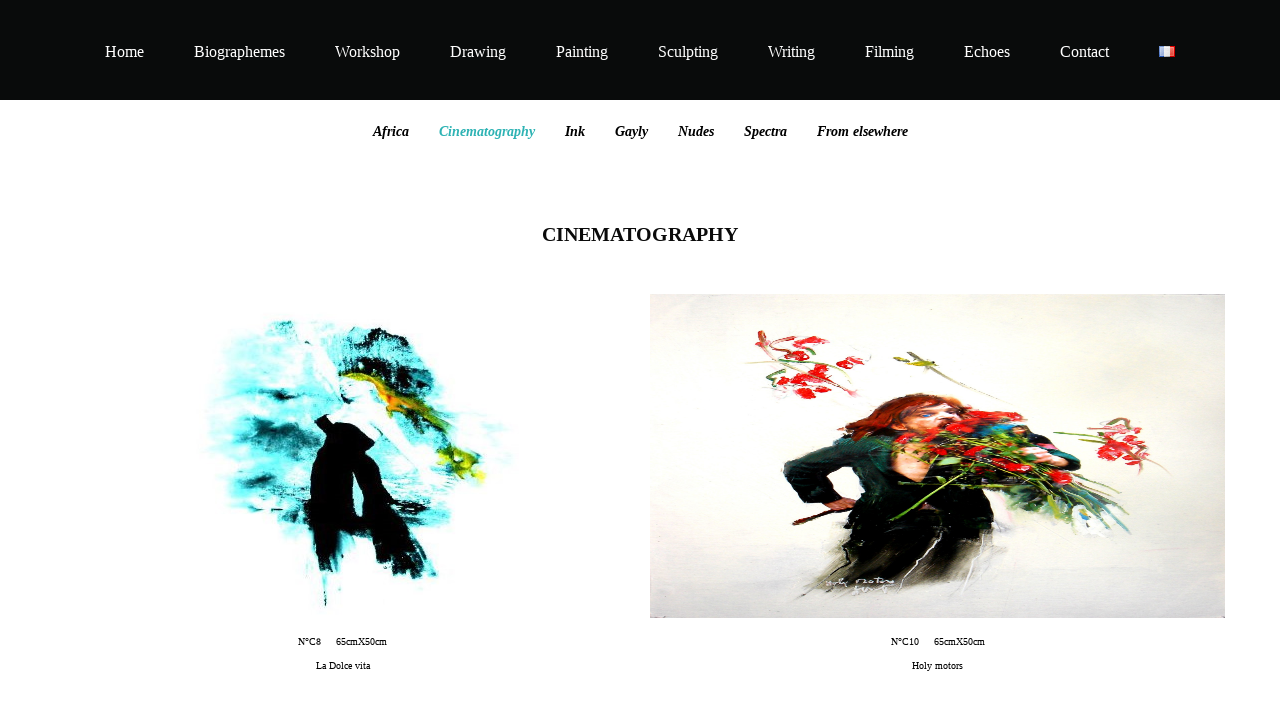

--- FILE ---
content_type: text/html; charset=UTF-8
request_url: https://michele-victor.com/en/cinematography/
body_size: 13930
content:
<!DOCTYPE html>
<html lang="en-US" >
<head>
<meta charset="UTF-8">
<meta name="viewport" content="width=device-width, initial-scale=1">

<title>Cinematography &#8211; Michèle Victor</title>
<style>
#wpadminbar #wp-admin-bar-wccp_free_top_button .ab-icon:before {
	content: "\f160";
	color: #02CA02;
	top: 3px;
}
#wpadminbar #wp-admin-bar-wccp_free_top_button .ab-icon {
	transform: rotate(45deg);
}
</style>
<meta name='robots' content='max-image-preview:large' />
<link rel="alternate" href="https://michele-victor.com/cinematographie/" hreflang="fr" />
<link rel="alternate" href="https://michele-victor.com/en/cinematography/" hreflang="en" />
<link rel='dns-prefetch' href='//fonts.googleapis.com' />
<link rel="alternate" type="application/rss+xml" title="Michèle Victor &raquo; Feed" href="https://michele-victor.com/en/feed/" />
<link rel="alternate" type="application/rss+xml" title="Michèle Victor &raquo; Comments Feed" href="https://michele-victor.com/en/comments/feed/" />
<script type="text/javascript">
window._wpemojiSettings = {"baseUrl":"https:\/\/s.w.org\/images\/core\/emoji\/14.0.0\/72x72\/","ext":".png","svgUrl":"https:\/\/s.w.org\/images\/core\/emoji\/14.0.0\/svg\/","svgExt":".svg","source":{"concatemoji":"https:\/\/michele-victor.com\/wp-includes\/js\/wp-emoji-release.min.js?ver=6.2.8"}};
/*! This file is auto-generated */
!function(e,a,t){var n,r,o,i=a.createElement("canvas"),p=i.getContext&&i.getContext("2d");function s(e,t){p.clearRect(0,0,i.width,i.height),p.fillText(e,0,0);e=i.toDataURL();return p.clearRect(0,0,i.width,i.height),p.fillText(t,0,0),e===i.toDataURL()}function c(e){var t=a.createElement("script");t.src=e,t.defer=t.type="text/javascript",a.getElementsByTagName("head")[0].appendChild(t)}for(o=Array("flag","emoji"),t.supports={everything:!0,everythingExceptFlag:!0},r=0;r<o.length;r++)t.supports[o[r]]=function(e){if(p&&p.fillText)switch(p.textBaseline="top",p.font="600 32px Arial",e){case"flag":return s("\ud83c\udff3\ufe0f\u200d\u26a7\ufe0f","\ud83c\udff3\ufe0f\u200b\u26a7\ufe0f")?!1:!s("\ud83c\uddfa\ud83c\uddf3","\ud83c\uddfa\u200b\ud83c\uddf3")&&!s("\ud83c\udff4\udb40\udc67\udb40\udc62\udb40\udc65\udb40\udc6e\udb40\udc67\udb40\udc7f","\ud83c\udff4\u200b\udb40\udc67\u200b\udb40\udc62\u200b\udb40\udc65\u200b\udb40\udc6e\u200b\udb40\udc67\u200b\udb40\udc7f");case"emoji":return!s("\ud83e\udef1\ud83c\udffb\u200d\ud83e\udef2\ud83c\udfff","\ud83e\udef1\ud83c\udffb\u200b\ud83e\udef2\ud83c\udfff")}return!1}(o[r]),t.supports.everything=t.supports.everything&&t.supports[o[r]],"flag"!==o[r]&&(t.supports.everythingExceptFlag=t.supports.everythingExceptFlag&&t.supports[o[r]]);t.supports.everythingExceptFlag=t.supports.everythingExceptFlag&&!t.supports.flag,t.DOMReady=!1,t.readyCallback=function(){t.DOMReady=!0},t.supports.everything||(n=function(){t.readyCallback()},a.addEventListener?(a.addEventListener("DOMContentLoaded",n,!1),e.addEventListener("load",n,!1)):(e.attachEvent("onload",n),a.attachEvent("onreadystatechange",function(){"complete"===a.readyState&&t.readyCallback()})),(e=t.source||{}).concatemoji?c(e.concatemoji):e.wpemoji&&e.twemoji&&(c(e.twemoji),c(e.wpemoji)))}(window,document,window._wpemojiSettings);
</script>
<style type="text/css">
img.wp-smiley,
img.emoji {
	display: inline !important;
	border: none !important;
	box-shadow: none !important;
	height: 1em !important;
	width: 1em !important;
	margin: 0 0.07em !important;
	vertical-align: -0.1em !important;
	background: none !important;
	padding: 0 !important;
}
</style>
	<link rel='stylesheet' id='wp-block-library-css' href='https://michele-victor.com/wp-includes/css/dist/block-library/style.min.css?ver=6.2.8' type='text/css' media='all' />
<link rel='stylesheet' id='classic-theme-styles-css' href='https://michele-victor.com/wp-includes/css/classic-themes.min.css?ver=6.2.8' type='text/css' media='all' />
<style id='global-styles-inline-css' type='text/css'>
body{--wp--preset--color--black: #000000;--wp--preset--color--cyan-bluish-gray: #abb8c3;--wp--preset--color--white: #ffffff;--wp--preset--color--pale-pink: #f78da7;--wp--preset--color--vivid-red: #cf2e2e;--wp--preset--color--luminous-vivid-orange: #ff6900;--wp--preset--color--luminous-vivid-amber: #fcb900;--wp--preset--color--light-green-cyan: #7bdcb5;--wp--preset--color--vivid-green-cyan: #00d084;--wp--preset--color--pale-cyan-blue: #8ed1fc;--wp--preset--color--vivid-cyan-blue: #0693e3;--wp--preset--color--vivid-purple: #9b51e0;--wp--preset--gradient--vivid-cyan-blue-to-vivid-purple: linear-gradient(135deg,rgba(6,147,227,1) 0%,rgb(155,81,224) 100%);--wp--preset--gradient--light-green-cyan-to-vivid-green-cyan: linear-gradient(135deg,rgb(122,220,180) 0%,rgb(0,208,130) 100%);--wp--preset--gradient--luminous-vivid-amber-to-luminous-vivid-orange: linear-gradient(135deg,rgba(252,185,0,1) 0%,rgba(255,105,0,1) 100%);--wp--preset--gradient--luminous-vivid-orange-to-vivid-red: linear-gradient(135deg,rgba(255,105,0,1) 0%,rgb(207,46,46) 100%);--wp--preset--gradient--very-light-gray-to-cyan-bluish-gray: linear-gradient(135deg,rgb(238,238,238) 0%,rgb(169,184,195) 100%);--wp--preset--gradient--cool-to-warm-spectrum: linear-gradient(135deg,rgb(74,234,220) 0%,rgb(151,120,209) 20%,rgb(207,42,186) 40%,rgb(238,44,130) 60%,rgb(251,105,98) 80%,rgb(254,248,76) 100%);--wp--preset--gradient--blush-light-purple: linear-gradient(135deg,rgb(255,206,236) 0%,rgb(152,150,240) 100%);--wp--preset--gradient--blush-bordeaux: linear-gradient(135deg,rgb(254,205,165) 0%,rgb(254,45,45) 50%,rgb(107,0,62) 100%);--wp--preset--gradient--luminous-dusk: linear-gradient(135deg,rgb(255,203,112) 0%,rgb(199,81,192) 50%,rgb(65,88,208) 100%);--wp--preset--gradient--pale-ocean: linear-gradient(135deg,rgb(255,245,203) 0%,rgb(182,227,212) 50%,rgb(51,167,181) 100%);--wp--preset--gradient--electric-grass: linear-gradient(135deg,rgb(202,248,128) 0%,rgb(113,206,126) 100%);--wp--preset--gradient--midnight: linear-gradient(135deg,rgb(2,3,129) 0%,rgb(40,116,252) 100%);--wp--preset--duotone--dark-grayscale: url('#wp-duotone-dark-grayscale');--wp--preset--duotone--grayscale: url('#wp-duotone-grayscale');--wp--preset--duotone--purple-yellow: url('#wp-duotone-purple-yellow');--wp--preset--duotone--blue-red: url('#wp-duotone-blue-red');--wp--preset--duotone--midnight: url('#wp-duotone-midnight');--wp--preset--duotone--magenta-yellow: url('#wp-duotone-magenta-yellow');--wp--preset--duotone--purple-green: url('#wp-duotone-purple-green');--wp--preset--duotone--blue-orange: url('#wp-duotone-blue-orange');--wp--preset--font-size--small: 13px;--wp--preset--font-size--medium: 20px;--wp--preset--font-size--large: 36px;--wp--preset--font-size--x-large: 42px;--wp--preset--spacing--20: 0.44rem;--wp--preset--spacing--30: 0.67rem;--wp--preset--spacing--40: 1rem;--wp--preset--spacing--50: 1.5rem;--wp--preset--spacing--60: 2.25rem;--wp--preset--spacing--70: 3.38rem;--wp--preset--spacing--80: 5.06rem;--wp--preset--shadow--natural: 6px 6px 9px rgba(0, 0, 0, 0.2);--wp--preset--shadow--deep: 12px 12px 50px rgba(0, 0, 0, 0.4);--wp--preset--shadow--sharp: 6px 6px 0px rgba(0, 0, 0, 0.2);--wp--preset--shadow--outlined: 6px 6px 0px -3px rgba(255, 255, 255, 1), 6px 6px rgba(0, 0, 0, 1);--wp--preset--shadow--crisp: 6px 6px 0px rgba(0, 0, 0, 1);}:where(.is-layout-flex){gap: 0.5em;}body .is-layout-flow > .alignleft{float: left;margin-inline-start: 0;margin-inline-end: 2em;}body .is-layout-flow > .alignright{float: right;margin-inline-start: 2em;margin-inline-end: 0;}body .is-layout-flow > .aligncenter{margin-left: auto !important;margin-right: auto !important;}body .is-layout-constrained > .alignleft{float: left;margin-inline-start: 0;margin-inline-end: 2em;}body .is-layout-constrained > .alignright{float: right;margin-inline-start: 2em;margin-inline-end: 0;}body .is-layout-constrained > .aligncenter{margin-left: auto !important;margin-right: auto !important;}body .is-layout-constrained > :where(:not(.alignleft):not(.alignright):not(.alignfull)){max-width: var(--wp--style--global--content-size);margin-left: auto !important;margin-right: auto !important;}body .is-layout-constrained > .alignwide{max-width: var(--wp--style--global--wide-size);}body .is-layout-flex{display: flex;}body .is-layout-flex{flex-wrap: wrap;align-items: center;}body .is-layout-flex > *{margin: 0;}:where(.wp-block-columns.is-layout-flex){gap: 2em;}.has-black-color{color: var(--wp--preset--color--black) !important;}.has-cyan-bluish-gray-color{color: var(--wp--preset--color--cyan-bluish-gray) !important;}.has-white-color{color: var(--wp--preset--color--white) !important;}.has-pale-pink-color{color: var(--wp--preset--color--pale-pink) !important;}.has-vivid-red-color{color: var(--wp--preset--color--vivid-red) !important;}.has-luminous-vivid-orange-color{color: var(--wp--preset--color--luminous-vivid-orange) !important;}.has-luminous-vivid-amber-color{color: var(--wp--preset--color--luminous-vivid-amber) !important;}.has-light-green-cyan-color{color: var(--wp--preset--color--light-green-cyan) !important;}.has-vivid-green-cyan-color{color: var(--wp--preset--color--vivid-green-cyan) !important;}.has-pale-cyan-blue-color{color: var(--wp--preset--color--pale-cyan-blue) !important;}.has-vivid-cyan-blue-color{color: var(--wp--preset--color--vivid-cyan-blue) !important;}.has-vivid-purple-color{color: var(--wp--preset--color--vivid-purple) !important;}.has-black-background-color{background-color: var(--wp--preset--color--black) !important;}.has-cyan-bluish-gray-background-color{background-color: var(--wp--preset--color--cyan-bluish-gray) !important;}.has-white-background-color{background-color: var(--wp--preset--color--white) !important;}.has-pale-pink-background-color{background-color: var(--wp--preset--color--pale-pink) !important;}.has-vivid-red-background-color{background-color: var(--wp--preset--color--vivid-red) !important;}.has-luminous-vivid-orange-background-color{background-color: var(--wp--preset--color--luminous-vivid-orange) !important;}.has-luminous-vivid-amber-background-color{background-color: var(--wp--preset--color--luminous-vivid-amber) !important;}.has-light-green-cyan-background-color{background-color: var(--wp--preset--color--light-green-cyan) !important;}.has-vivid-green-cyan-background-color{background-color: var(--wp--preset--color--vivid-green-cyan) !important;}.has-pale-cyan-blue-background-color{background-color: var(--wp--preset--color--pale-cyan-blue) !important;}.has-vivid-cyan-blue-background-color{background-color: var(--wp--preset--color--vivid-cyan-blue) !important;}.has-vivid-purple-background-color{background-color: var(--wp--preset--color--vivid-purple) !important;}.has-black-border-color{border-color: var(--wp--preset--color--black) !important;}.has-cyan-bluish-gray-border-color{border-color: var(--wp--preset--color--cyan-bluish-gray) !important;}.has-white-border-color{border-color: var(--wp--preset--color--white) !important;}.has-pale-pink-border-color{border-color: var(--wp--preset--color--pale-pink) !important;}.has-vivid-red-border-color{border-color: var(--wp--preset--color--vivid-red) !important;}.has-luminous-vivid-orange-border-color{border-color: var(--wp--preset--color--luminous-vivid-orange) !important;}.has-luminous-vivid-amber-border-color{border-color: var(--wp--preset--color--luminous-vivid-amber) !important;}.has-light-green-cyan-border-color{border-color: var(--wp--preset--color--light-green-cyan) !important;}.has-vivid-green-cyan-border-color{border-color: var(--wp--preset--color--vivid-green-cyan) !important;}.has-pale-cyan-blue-border-color{border-color: var(--wp--preset--color--pale-cyan-blue) !important;}.has-vivid-cyan-blue-border-color{border-color: var(--wp--preset--color--vivid-cyan-blue) !important;}.has-vivid-purple-border-color{border-color: var(--wp--preset--color--vivid-purple) !important;}.has-vivid-cyan-blue-to-vivid-purple-gradient-background{background: var(--wp--preset--gradient--vivid-cyan-blue-to-vivid-purple) !important;}.has-light-green-cyan-to-vivid-green-cyan-gradient-background{background: var(--wp--preset--gradient--light-green-cyan-to-vivid-green-cyan) !important;}.has-luminous-vivid-amber-to-luminous-vivid-orange-gradient-background{background: var(--wp--preset--gradient--luminous-vivid-amber-to-luminous-vivid-orange) !important;}.has-luminous-vivid-orange-to-vivid-red-gradient-background{background: var(--wp--preset--gradient--luminous-vivid-orange-to-vivid-red) !important;}.has-very-light-gray-to-cyan-bluish-gray-gradient-background{background: var(--wp--preset--gradient--very-light-gray-to-cyan-bluish-gray) !important;}.has-cool-to-warm-spectrum-gradient-background{background: var(--wp--preset--gradient--cool-to-warm-spectrum) !important;}.has-blush-light-purple-gradient-background{background: var(--wp--preset--gradient--blush-light-purple) !important;}.has-blush-bordeaux-gradient-background{background: var(--wp--preset--gradient--blush-bordeaux) !important;}.has-luminous-dusk-gradient-background{background: var(--wp--preset--gradient--luminous-dusk) !important;}.has-pale-ocean-gradient-background{background: var(--wp--preset--gradient--pale-ocean) !important;}.has-electric-grass-gradient-background{background: var(--wp--preset--gradient--electric-grass) !important;}.has-midnight-gradient-background{background: var(--wp--preset--gradient--midnight) !important;}.has-small-font-size{font-size: var(--wp--preset--font-size--small) !important;}.has-medium-font-size{font-size: var(--wp--preset--font-size--medium) !important;}.has-large-font-size{font-size: var(--wp--preset--font-size--large) !important;}.has-x-large-font-size{font-size: var(--wp--preset--font-size--x-large) !important;}
.wp-block-navigation a:where(:not(.wp-element-button)){color: inherit;}
:where(.wp-block-columns.is-layout-flex){gap: 2em;}
.wp-block-pullquote{font-size: 1.5em;line-height: 1.6;}
</style>
<link rel='stylesheet' id='contact-form-7-css' href='https://michele-victor.com/wp-content/plugins/contact-form-7/includes/css/styles.css?ver=5.7.6' type='text/css' media='all' />
<link rel='stylesheet' id='hfe-style-css' href='https://michele-victor.com/wp-content/plugins/header-footer-elementor/assets/css/header-footer-elementor.css?ver=1.6.14' type='text/css' media='all' />
<link rel='stylesheet' id='elementor-icons-css' href='https://michele-victor.com/wp-content/plugins/elementor/assets/lib/eicons/css/elementor-icons.min.css?ver=5.20.0' type='text/css' media='all' />
<link rel='stylesheet' id='elementor-frontend-css' href='https://michele-victor.com/wp-content/plugins/elementor/assets/css/frontend-lite.min.css?ver=3.13.2' type='text/css' media='all' />
<link rel='stylesheet' id='swiper-css' href='https://michele-victor.com/wp-content/plugins/elementor/assets/lib/swiper/css/swiper.min.css?ver=5.3.6' type='text/css' media='all' />
<link rel='stylesheet' id='elementor-post-14-css' href='https://michele-victor.com/wp-content/uploads/elementor/css/post-14.css?ver=1684253987' type='text/css' media='all' />
<link rel='stylesheet' id='font-awesome-5-all-css' href='https://michele-victor.com/wp-content/plugins/elementor/assets/lib/font-awesome/css/all.min.css?ver=3.13.2' type='text/css' media='all' />
<link rel='stylesheet' id='font-awesome-4-shim-css' href='https://michele-victor.com/wp-content/plugins/elementor/assets/lib/font-awesome/css/v4-shims.min.css?ver=3.13.2' type='text/css' media='all' />
<link rel='stylesheet' id='elementor-post-5402-css' href='https://michele-victor.com/wp-content/uploads/elementor/css/post-5402.css?ver=1691143135' type='text/css' media='all' />
<link rel='stylesheet' id='hfe-widgets-style-css' href='https://michele-victor.com/wp-content/plugins/header-footer-elementor/inc/widgets-css/frontend.css?ver=1.6.14' type='text/css' media='all' />
<link rel='stylesheet' id='caster-style-css' href='https://michele-victor.com/wp-content/themes/caster/style.css?ver=6.2.8' type='text/css' media='all' />
<style id='caster-style-inline-css' type='text/css'>
 						a:hover,.post .entry-header .entry-meta span a:hover time,.post .entry-header .entry-meta span a:hover,.attachment .entry-header .entry-meta span a:hover time,.attachment .entry-header .entry-meta span a:hover,.post .entry-footer .footer-links .tags-links a:hover,.attachment .entry-footer .footer-links .tags-links a:hover,.post .entry-footer .socials-share-links ul li a:hover,.attachment .entry-footer .socials-share-links ul li a:hover,.comment-body .reply .comment-reply-link:hover,.widget_rss li .rsswidget:hover,.widget a:hover,.page-links a:hover span,.comment-metadata .comment-edit-link:hover,.wp-block-tag-cloud a:hover,.caster-portfolio-wrap .cbp-l-filters-text .cbp-filter-item.cbp-filter-item-active,.caster-portfolio-wrap .cbp-l-subfilters .cbp-filter-item.cbp-filter-item-active,.caster-portfolio-wrap .cbp-l-filters-text .cbp-filter-item:hover,.caster-portfolio-wrap .cbp-l-subfilters .cbp-filter-item:hover,.accent-color,.cta a:hover,.single-portfolio .portfolio .entry-meta .meta-entries ul li a:hover,.single-portfolio .portfolio .entry-meta .meta-entries ul li.portfolio-social-share-links a:hover,.portfolio-navigation-wrap .portfolio-navigation .portfolio-navigation-title a:hover h3,.page-links > a:hover{color:#03a696}.wp-block-button__link,.wp-block-file .wp-block-file__button,.wp-block-search .wp-block-search__button,#masthead.site-header.standard #site-navigation .menu > li > a:after,.cbp.cbp-caption-custom-effect .view-project:after,.site-footer .social-links-menu li:after,h2.widget-title:after{background-color:#03a696}.wp-block-search .wp-block-search__button{background:#03a696}body.light a:hover,body.light .post .entry-footer .socials-share-links ul li a:hover,body.light .attachment .entry-footer .socials-share-links ul li a:hover,body.light .post .entry-header .entry-meta span a:hover,body.light .attachment .entry-header .entry-meta span a:hover,body.light .post .entry-header .entry-meta span a:hover time,body.light .widget_rss li .rsswidget:hover,body.light .wp-tag-cloud li a:hover,body.light .widget ul li a:hover,body.light.single-portfolio .portfolio .entry-meta .meta-entries ul li a:hover{color:#03a696}body.light .wp-block-button__link,body.light .wp-block-file .wp-block-file__button,body.light .wp-block-search .wp-block-search__button,body.light .post .entry-content .link-more .more-link,body.light .attachment .entry-content .link-more .more-link,body.light .post .entry-content .link-more .more-link:hover,body.light .attachment .entry-content .link-more .more-link:hover,body.light #masthead.site-header.standard #site-navigation .menu > li > a:after,body.light .cbp.cbp-caption-custom-effect .view-project:after,h2.widget-title:after,body.light .portfolio-split-slider .btn-container a,body.light input[type="button"],body.light input[type="submit"]{background-color:#03a696}body.light .caster-swiper-slider-wrap .swiper-pagination-bullet-active,body.light .caster-swiper-container .swiper-pagination-bullet-active{background:#03a696}@media (max-width:991px){#masthead.site-header #site-navigation .menu > li:hover > a,#masthead.site-header #site-navigation .menu > li.current-menu-item > a,#masthead.site-header #site-navigation .menu > li.current-menu-ancestor > a,#masthead.site-header #site-navigation .menu > li:hover > a,#masthead.site-header #site-navigation .menu > li ul > li:hover > a{color:#03a696}}			@media (max-width:1199px){#masthead.site-header.left-sidebar-menu #site-navigation .menu > li:hover > a,#masthead.site-header.left-sidebar-menu #site-navigation .menu > li.current-menu-item > a,#masthead.site-header.left-sidebar-menu #site-navigation .menu > li.current-menu-ancestor > a,#masthead.site-header.left-sidebar-menu #site-navigation .menu > li:hover > a,#masthead.site-header.left-sidebar-menu #site-navigation .menu > li ul > li:hover > a{color:#03a696}}						body{background-color:#ffffff;background-image:url( );background-repeat:;background-position:;background-size:;background-attachment:}.portfolio-listing-wrap.listing-zigzag .pl-media:after,.portfolio-listing-wrap.listing-zigzag .cbp-caption-defaultWrap:after,.portfolio-listing-wrap.listing-vertical-alt .pl-media:after,.portfolio-listing-wrap.listing-vertical-alt .cbp-caption-defaultWrap:after,.portfolio-listing-wide .pl-media:after,.portfolio-listing-wrap.listing-vertical .pl-media:after,.portfolio-listing-wide .cbp-caption-defaultWrap:after{border-color:#ffffff}.swiper-container.single-project:before,.caster-swiper-container.single-project:before{background-color:#ffffff}body,.caster-portfolio-wrap .cbp-l-grid-agency-desc,.caster-portfolio-wrap .cbp-l-caption-desc,input,textarea,select,.caster-portfolio-wrap .cbp-l-filters-text .cbp-filter-item,.caster-portfolio-wrap .cbp-l-subfilters .cbp-filter-item,.page-links a,.page-links span,.tags-links a,button,input[type="button"],input[type="submit"],.wp-block-button__link,.wp-block-file .wp-block-file__button,.load-more a,.link-more .more-link{font-family:Roboto}h1,h2,h3,h4,h5,h6,.post .entry-footer .footer-links .tags-links,.attachment .entry-footer .footer-links .tags-links,.comment-author,.comment-author .fn,.widget_rss li .rsswidget,dt,blockquote,.wp-block-latest-comments .wp-block-latest-comments__comment-meta a,.wp-block-latest-posts.wp-block-latest-posts__list > li > a,.single-portfolio .portfolio .entry-header .entry-title,.testimonials .tml-content p,.cta .cta-background-text,.cta a,.vertical-text p,.caster-portfolio-wrap .cbp-l-grid-agency-title,.caster-portfolio-wrap .cbp-l-caption-title,.elementor-slideshow__title,.elementor-widget-progress .elementor-title,#masthead.site-header.left-sidebar-menu .contact-info,#masthead.site-header.left-sidebar-menu .contact-info *,.page-links{font-family:Poppins}h1{font-size:44px}h2{font-size:32px}h3{font-size:28px}h4{font-size:22px}h5{font-size:18px}h6{font-size:16px}p{font-size:15px}
.site-header #site-branding .retina-logo{max-width:84px !important}.site-header.left-hamburger-menu #site-branding .retina-logo{max-width:84px !important}#site-branding .logo-brand .text-logo{font-family:Poppins;font-size:28px;font-weight:700}#masthead.site-header #site-navigation .menu > li > a,#masthead.site-header.standard #site-navigation .menu > li > a{font-size:16px;font-weight:400;text-transform:initial}#masthead.site-header #site-navigation .menu a,#masthead.site-header.standard #site-navigation .menu a{font-family:Poppins}#masthead.site-header.standard,#masthead.site-header.left-sidebar-menu,#masthead.site-header.left-hamburger-menu,#masthead.site-header.left-hamburger-menu #site-navigation,#masthead.site-header.fullscreen-hamburger-menu.solid,#masthead.site-header.fullscreen-hamburger-menu .main-navigation-wrap{background-color:rgba(9,11,11,1)}#masthead.standard.site-header.is-stuck{background-color:rgba(9,11,11,1)}@media all and ( min-width:992px ){#masthead.site-header.fullscreen-hamburger-menu #site-navigation .menu li a,#masthead.site-header.standard #site-navigation .menu > li > a,#masthead.site-header.left-hamburger-menu #site-navigation .menu li a{color:#ffffff}#masthead.site-header.fullscreen-hamburger-menu #site-navigation .menu > li.current-menu-parent > a,#masthead.site-header.fullscreen-hamburger-menu #site-navigation .menu > li.current-menu-ancestor > a,#masthead.site-header.fullscreen-hamburger-menu #site-navigation .menu > li.current-menu-item > a,#masthead.site-header.standard #site-navigation .menu > li.current-menu-parent > a,#masthead.site-header.standard #site-navigation .menu > li.current-menu-ancestor > a,#masthead.site-header.standard #site-navigation .menu > li.current-menu-item > a,#masthead.site-header.left-hamburger-menu #site-navigation .menu > li.current-menu-parent > a,#masthead.site-header.left-hamburger-menu #site-navigation .menu > li.current-menu-ancestor > a,#masthead.site-header.left-hamburger-menu #site-navigation .menu > li.current-menu-item > a{color:#ffffff}#masthead.site-header.standard #site-navigation .menu > li:hover > a,#masthead.site-header.standard #site-navigation .menu > li:hover > a,#masthead.site-header.fullscreen-hamburger-menu #site-navigation .menu > li a:hover,#masthead.site-header.left-hamburger-menu #site-navigation .menu > li a:hover,#masthead.site-header.left-hamburger-menu #site-navigation .menu > li:hover > a{color:#ffffff}} @media all and ( min-width:1200px ){#masthead.site-header.left-sidebar-menu #site-navigation .menu li a{color:#ffffff}#masthead.site-header.left-sidebar-menu #site-navigation .menu > li.current-menu-parent > a,#masthead.site-header.left-sidebar-menu #site-navigation .menu > li.current-menu-ancestor > a,#masthead.site-header.left-sidebar-menu #site-navigation .menu > li.current-menu-item > a{color:#ffffff}#masthead.site-header.left-sidebar-menu #site-navigation .menu > li a:hover,#masthead.site-header.left-sidebar-menu #site-navigation .menu > li:hover > a{color:#ffffff}}#masthead.site-header.standard,#masthead.site-header.fullscreen-hamburger-menu{margin-top:0;margin-right:0;margin-bottom:0;margin-left:0}#masthead.site-header.standard,#masthead.site-header.fullscreen-hamburger-menu{padding-top:0;padding-right:0;padding-bottom:0;padding-left:0}#footer.site-footer{background-color:transparent}#footer.site-footer{padding-top:0;padding-right:0;padding-bottom:25px;padding-left:0}.site-footer .site-info p.copyright{color:rgba(255,255,255,.5)}.site-footer .footer-socials ul li a,.site-footer .footer-socials ul li i{color:rgba(255,255,255,.5)}
</style>
<link rel='stylesheet' id='caster-child-style-css' href='https://michele-victor.com/wp-content/themes/caster-child/style.css?ver=6.2.8' type='text/css' media='all' />
<link rel='stylesheet' id='caster-theme-font-css' href='https://fonts.googleapis.com/css?family=Roboto%3A300%2C400%2C500%7CPoppins%3A300%2C400%2C500%2C600%2C700%7CPoppins%3A400&#038;subset=latin%2Clatin-ext&#038;ver=6.2.8' type='text/css' media='all' />
<link rel='stylesheet' id='font-awesome-css' href='https://michele-victor.com/wp-content/themes/caster/assets/css/icons/font-awesome.min.css?ver=6.2.8' type='text/css' media='all' />
<link rel='stylesheet' id='font-awesome-v4-shims-css' href='https://michele-victor.com/wp-content/themes/caster/assets/css/icons/font-awesome-v4-shims.css?ver=6.2.8' type='text/css' media='all' />
<link rel='stylesheet' id='cubeportfolio-css' href='https://michele-victor.com/wp-content/themes/caster/assets/lib/cubeportfolio/css/cubeportfolio.min.css?ver=1.2.6' type='text/css' media='all' />
<link rel='stylesheet' id='magnific-popup-css' href='https://michele-victor.com/wp-content/themes/caster/assets/lib/magnific-popup/magnific-popup.css?ver=1.2.6' type='text/css' media='all' />
<link rel='stylesheet' id='google-fonts-1-css' href='https://fonts.googleapis.com/css?family=Roboto+Slab%3A100%2C100italic%2C200%2C200italic%2C300%2C300italic%2C400%2C400italic%2C500%2C500italic%2C600%2C600italic%2C700%2C700italic%2C800%2C800italic%2C900%2C900italic%7CRoboto%3A100%2C100italic%2C200%2C200italic%2C300%2C300italic%2C400%2C400italic%2C500%2C500italic%2C600%2C600italic%2C700%2C700italic%2C800%2C800italic%2C900%2C900italic&#038;display=swap&#038;ver=6.2.8' type='text/css' media='all' />
<link rel='stylesheet' id='elementor-icons-shared-0-css' href='https://michele-victor.com/wp-content/plugins/elementor/assets/lib/font-awesome/css/fontawesome.min.css?ver=5.15.3' type='text/css' media='all' />
<link rel='stylesheet' id='elementor-icons-fa-solid-css' href='https://michele-victor.com/wp-content/plugins/elementor/assets/lib/font-awesome/css/solid.min.css?ver=5.15.3' type='text/css' media='all' />
<link rel='stylesheet' id='elementor-icons-fa-regular-css' href='https://michele-victor.com/wp-content/plugins/elementor/assets/lib/font-awesome/css/regular.min.css?ver=5.15.3' type='text/css' media='all' />
<link rel="preconnect" href="https://fonts.gstatic.com/" crossorigin><script type='text/javascript' src='https://michele-victor.com/wp-includes/js/jquery/jquery.min.js?ver=3.6.4' id='jquery-core-js'></script>
<script type='text/javascript' src='https://michele-victor.com/wp-includes/js/jquery/jquery-migrate.min.js?ver=3.4.0' id='jquery-migrate-js'></script>
<script type='text/javascript' src='https://michele-victor.com/wp-content/plugins/elementor/assets/lib/font-awesome/js/v4-shims.min.js?ver=3.13.2' id='font-awesome-4-shim-js'></script>
<link rel="https://api.w.org/" href="https://michele-victor.com/wp-json/" /><link rel="alternate" type="application/json" href="https://michele-victor.com/wp-json/wp/v2/pages/5402" /><link rel="EditURI" type="application/rsd+xml" title="RSD" href="https://michele-victor.com/xmlrpc.php?rsd" />
<link rel="wlwmanifest" type="application/wlwmanifest+xml" href="https://michele-victor.com/wp-includes/wlwmanifest.xml" />
<meta name="generator" content="WordPress 6.2.8" />
<link rel="canonical" href="https://michele-victor.com/en/cinematography/" />
<link rel='shortlink' href='https://michele-victor.com/?p=5402' />
<link rel="alternate" type="application/json+oembed" href="https://michele-victor.com/wp-json/oembed/1.0/embed?url=https%3A%2F%2Fmichele-victor.com%2Fen%2Fcinematography%2F" />
<link rel="alternate" type="text/xml+oembed" href="https://michele-victor.com/wp-json/oembed/1.0/embed?url=https%3A%2F%2Fmichele-victor.com%2Fen%2Fcinematography%2F&#038;format=xml" />
<script id="wpcp_disable_selection" type="text/javascript">
var image_save_msg='You are not allowed to save images!';
	var no_menu_msg='Context Menu disabled!';
	var smessage = "Content is protected !!";

function disableEnterKey(e)
{
	var elemtype = e.target.tagName;
	
	elemtype = elemtype.toUpperCase();
	
	if (elemtype == "TEXT" || elemtype == "TEXTAREA" || elemtype == "INPUT" || elemtype == "PASSWORD" || elemtype == "SELECT" || elemtype == "OPTION" || elemtype == "EMBED")
	{
		elemtype = 'TEXT';
	}
	
	if (e.ctrlKey){
     var key;
     if(window.event)
          key = window.event.keyCode;     //IE
     else
          key = e.which;     //firefox (97)
    //if (key != 17) alert(key);
     if (elemtype!= 'TEXT' && (key == 97 || key == 65 || key == 67 || key == 99 || key == 88 || key == 120 || key == 26 || key == 85  || key == 86 || key == 83 || key == 43 || key == 73))
     {
		if(wccp_free_iscontenteditable(e)) return true;
		show_wpcp_message('You are not allowed to copy content or view source');
		return false;
     }else
     	return true;
     }
}


/*For contenteditable tags*/
function wccp_free_iscontenteditable(e)
{
	var e = e || window.event; // also there is no e.target property in IE. instead IE uses window.event.srcElement
  	
	var target = e.target || e.srcElement;

	var elemtype = e.target.nodeName;
	
	elemtype = elemtype.toUpperCase();
	
	var iscontenteditable = "false";
		
	if(typeof target.getAttribute!="undefined" ) iscontenteditable = target.getAttribute("contenteditable"); // Return true or false as string
	
	var iscontenteditable2 = false;
	
	if(typeof target.isContentEditable!="undefined" ) iscontenteditable2 = target.isContentEditable; // Return true or false as boolean

	if(target.parentElement.isContentEditable) iscontenteditable2 = true;
	
	if (iscontenteditable == "true" || iscontenteditable2 == true)
	{
		if(typeof target.style!="undefined" ) target.style.cursor = "text";
		
		return true;
	}
}

////////////////////////////////////
function disable_copy(e)
{	
	var e = e || window.event; // also there is no e.target property in IE. instead IE uses window.event.srcElement
	
	var elemtype = e.target.tagName;
	
	elemtype = elemtype.toUpperCase();
	
	if (elemtype == "TEXT" || elemtype == "TEXTAREA" || elemtype == "INPUT" || elemtype == "PASSWORD" || elemtype == "SELECT" || elemtype == "OPTION" || elemtype == "EMBED")
	{
		elemtype = 'TEXT';
	}
	
	if(wccp_free_iscontenteditable(e)) return true;
	
	var isSafari = /Safari/.test(navigator.userAgent) && /Apple Computer/.test(navigator.vendor);
	
	var checker_IMG = '';
	if (elemtype == "IMG" && checker_IMG == 'checked' && e.detail >= 2) {show_wpcp_message(alertMsg_IMG);return false;}
	if (elemtype != "TEXT")
	{
		if (smessage !== "" && e.detail == 2)
			show_wpcp_message(smessage);
		
		if (isSafari)
			return true;
		else
			return false;
	}	
}

//////////////////////////////////////////
function disable_copy_ie()
{
	var e = e || window.event;
	var elemtype = window.event.srcElement.nodeName;
	elemtype = elemtype.toUpperCase();
	if(wccp_free_iscontenteditable(e)) return true;
	if (elemtype == "IMG") {show_wpcp_message(alertMsg_IMG);return false;}
	if (elemtype != "TEXT" && elemtype != "TEXTAREA" && elemtype != "INPUT" && elemtype != "PASSWORD" && elemtype != "SELECT" && elemtype != "OPTION" && elemtype != "EMBED")
	{
		return false;
	}
}	
function reEnable()
{
	return true;
}
document.onkeydown = disableEnterKey;
document.onselectstart = disable_copy_ie;
if(navigator.userAgent.indexOf('MSIE')==-1)
{
	document.onmousedown = disable_copy;
	document.onclick = reEnable;
}
function disableSelection(target)
{
    //For IE This code will work
    if (typeof target.onselectstart!="undefined")
    target.onselectstart = disable_copy_ie;
    
    //For Firefox This code will work
    else if (typeof target.style.MozUserSelect!="undefined")
    {target.style.MozUserSelect="none";}
    
    //All other  (ie: Opera) This code will work
    else
    target.onmousedown=function(){return false}
    target.style.cursor = "default";
}
//Calling the JS function directly just after body load
window.onload = function(){disableSelection(document.body);};

//////////////////special for safari Start////////////////
var onlongtouch;
var timer;
var touchduration = 1000; //length of time we want the user to touch before we do something

var elemtype = "";
function touchstart(e) {
	var e = e || window.event;
  // also there is no e.target property in IE.
  // instead IE uses window.event.srcElement
  	var target = e.target || e.srcElement;
	
	elemtype = window.event.srcElement.nodeName;
	
	elemtype = elemtype.toUpperCase();
	
	if(!wccp_pro_is_passive()) e.preventDefault();
	if (!timer) {
		timer = setTimeout(onlongtouch, touchduration);
	}
}

function touchend() {
    //stops short touches from firing the event
    if (timer) {
        clearTimeout(timer);
        timer = null;
    }
	onlongtouch();
}

onlongtouch = function(e) { //this will clear the current selection if anything selected
	
	if (elemtype != "TEXT" && elemtype != "TEXTAREA" && elemtype != "INPUT" && elemtype != "PASSWORD" && elemtype != "SELECT" && elemtype != "EMBED" && elemtype != "OPTION")	
	{
		if (window.getSelection) {
			if (window.getSelection().empty) {  // Chrome
			window.getSelection().empty();
			} else if (window.getSelection().removeAllRanges) {  // Firefox
			window.getSelection().removeAllRanges();
			}
		} else if (document.selection) {  // IE?
			document.selection.empty();
		}
		return false;
	}
};

document.addEventListener("DOMContentLoaded", function(event) { 
    window.addEventListener("touchstart", touchstart, false);
    window.addEventListener("touchend", touchend, false);
});

function wccp_pro_is_passive() {

  var cold = false,
  hike = function() {};

  try {
	  const object1 = {};
  var aid = Object.defineProperty(object1, 'passive', {
  get() {cold = true}
  });
  window.addEventListener('test', hike, aid);
  window.removeEventListener('test', hike, aid);
  } catch (e) {}

  return cold;
}
/*special for safari End*/
</script>
<script id="wpcp_disable_Right_Click" type="text/javascript">
document.ondragstart = function() { return false;}
	function nocontext(e) {
	   return false;
	}
	document.oncontextmenu = nocontext;
</script>
<meta name="generator" content="Elementor 3.13.2; features: e_dom_optimization, e_optimized_assets_loading, e_optimized_css_loading, a11y_improvements, additional_custom_breakpoints; settings: css_print_method-external, google_font-enabled, font_display-swap">
<link rel="icon" href="https://michele-victor.com/wp-content/uploads/2023/05/cropped-M-32x32.png" sizes="32x32" />
<link rel="icon" href="https://michele-victor.com/wp-content/uploads/2023/05/cropped-M-192x192.png" sizes="192x192" />
<link rel="apple-touch-icon" href="https://michele-victor.com/wp-content/uploads/2023/05/cropped-M-180x180.png" />
<meta name="msapplication-TileImage" content="https://michele-victor.com/wp-content/uploads/2023/05/cropped-M-270x270.png" />
		<style type="text/css" id="wp-custom-css">
			#masthead.site-header.full-width .wrap {
    display: flex;
    justify-content: center;
    align-items: center;
    padding-left: 80px;
    padding-right: 80px;
}

body.page .entry-header .entry-title {
    display: none;
    font-weight: 600;
}

body.light #masthead.site-header #ham-trigger-wrap .ham-trigger span:before, body.light #masthead.site-header #ham-trigger-wrap .ham-trigger span:after, body.light #masthead.site-header #ham-trigger-wrap .ham-trigger span {
    background-color: #fff;
}		</style>
		</head>

<body class="page-template-default page page-id-5402 unselectable ehf-template-caster ehf-stylesheet-caster-child light has-standard elementor-default elementor-kit-14 elementor-page elementor-page-5402" >	

	
<div id="page" class="site">
	
	<div class="page-click-capture"></div>
	
	<header id="masthead" class="site-header standard full-width solid" role="banner">		
		
			<div class="wrap">

				

<div id="site-branding" >

	
		<a class="logo-brand" href="https://michele-victor.com/en/home/" >
			<span class="text-logo"></span>
		</a>	

		
</div><!-- .site-branding -->
				
				
				<span id="ham-trigger-wrap"><span class="ham-trigger"><span></span></span></span>

				<nav id="site-navigation" class="main-navigation" role="navigation" aria-label="Top Menu">		

	<ul id="top-menu" class="menu"><li id="menu-item-5345" class="menu-item menu-item-type-post_type menu-item-object-page menu-item-home menu-item-5345"><a href="https://michele-victor.com/en/home/">Home</a></li>
<li id="menu-item-5360" class="menu-item menu-item-type-post_type menu-item-object-page menu-item-5360"><a href="https://michele-victor.com/en/biographemes/">Biographemes</a></li>
<li id="menu-item-5361" class="menu-item menu-item-type-post_type menu-item-object-page menu-item-5361"><a href="https://michele-victor.com/en/workshop/">Workshop</a></li>
<li id="menu-item-5365" class="menu-item menu-item-type-post_type menu-item-object-page menu-item-5365"><a href="https://michele-victor.com/en/draw/">Drawing</a></li>
<li id="menu-item-5369" class="menu-item menu-item-type-post_type menu-item-object-page menu-item-5369"><a href="https://michele-victor.com/en/paint-2/">Painting</a></li>
<li id="menu-item-5373" class="menu-item menu-item-type-post_type menu-item-object-page menu-item-5373"><a href="https://michele-victor.com/en/sculpt-2/">Sculpting</a></li>
<li id="menu-item-5374" class="menu-item menu-item-type-custom menu-item-object-custom menu-item-has-children menu-item-5374"><a>Writing</a>
<ul class="sub-menu">
	<li id="menu-item-5378" class="menu-item menu-item-type-post_type menu-item-object-page menu-item-5378"><a href="https://michele-victor.com/en/writings/">Writings</a></li>
	<li id="menu-item-5382" class="menu-item menu-item-type-post_type menu-item-object-page menu-item-5382"><a href="https://michele-victor.com/en/the-lost-nude/">The lost nude</a></li>
</ul>
</li>
<li id="menu-item-5386" class="menu-item menu-item-type-post_type menu-item-object-page menu-item-5386"><a href="https://michele-victor.com/en/film/">Filming</a></li>
<li id="menu-item-5390" class="menu-item menu-item-type-post_type menu-item-object-page menu-item-5390"><a href="https://michele-victor.com/en/echoes/">Echoes</a></li>
<li id="menu-item-5394" class="menu-item menu-item-type-post_type menu-item-object-page menu-item-5394"><a href="https://michele-victor.com/en/contact-us/">Contact</a></li>
<li id="menu-item-5395-fr" class="lang-item lang-item-49 lang-item-fr lang-item-first menu-item menu-item-type-custom menu-item-object-custom menu-item-5395-fr"><a href="https://michele-victor.com/cinematographie/" hreflang="fr-FR" lang="fr-FR"><img src="[data-uri]" alt="Français" width="16" height="11" style="width: 16px; height: 11px;" /></a></li>
</ul>	
</nav><!-- #site-navigation -->
					
				
			</div><!-- .wrap -->		

	</header><!-- #masthead -->
	
	
	<div class="site-content-contain">
		<div id="content" class="site-content">

<div class="wrap">
	<div id="primary" class="content-area">
		<main id="main" class="site-main" role="main">

			
<article id="post-5402" class="post-5402 page type-page status-publish hentry">
	<header class="entry-header">
		<h1 class="entry-title">Cinematography</h1>		
	</header><!-- .entry-header -->
	<div class="entry-content">
				<div data-elementor-type="wp-page" data-elementor-id="5402" class="elementor elementor-5402">
									<section class="elementor-section elementor-top-section elementor-element elementor-element-0237305 elementor-section-boxed elementor-section-height-default elementor-section-height-default" data-id="0237305" data-element_type="section">
						<div class="elementor-container elementor-column-gap-default">
					<div class="elementor-column elementor-col-100 elementor-top-column elementor-element elementor-element-7255c61" data-id="7255c61" data-element_type="column">
			<div class="elementor-widget-wrap elementor-element-populated">
								<div class="elementor-element elementor-element-2fb8eeb hfe-nav-menu__align-center hfe-submenu-icon-arrow hfe-submenu-animation-none hfe-link-redirect-child hfe-nav-menu__breakpoint-tablet elementor-widget elementor-widget-navigation-menu" data-id="2fb8eeb" data-element_type="widget" data-settings="{&quot;padding_horizontal_menu_item&quot;:{&quot;unit&quot;:&quot;px&quot;,&quot;size&quot;:15,&quot;sizes&quot;:[]},&quot;padding_horizontal_menu_item_tablet&quot;:{&quot;unit&quot;:&quot;px&quot;,&quot;size&quot;:&quot;&quot;,&quot;sizes&quot;:[]},&quot;padding_horizontal_menu_item_mobile&quot;:{&quot;unit&quot;:&quot;px&quot;,&quot;size&quot;:&quot;&quot;,&quot;sizes&quot;:[]},&quot;padding_vertical_menu_item&quot;:{&quot;unit&quot;:&quot;px&quot;,&quot;size&quot;:15,&quot;sizes&quot;:[]},&quot;padding_vertical_menu_item_tablet&quot;:{&quot;unit&quot;:&quot;px&quot;,&quot;size&quot;:&quot;&quot;,&quot;sizes&quot;:[]},&quot;padding_vertical_menu_item_mobile&quot;:{&quot;unit&quot;:&quot;px&quot;,&quot;size&quot;:&quot;&quot;,&quot;sizes&quot;:[]},&quot;menu_space_between&quot;:{&quot;unit&quot;:&quot;px&quot;,&quot;size&quot;:&quot;&quot;,&quot;sizes&quot;:[]},&quot;menu_space_between_tablet&quot;:{&quot;unit&quot;:&quot;px&quot;,&quot;size&quot;:&quot;&quot;,&quot;sizes&quot;:[]},&quot;menu_space_between_mobile&quot;:{&quot;unit&quot;:&quot;px&quot;,&quot;size&quot;:&quot;&quot;,&quot;sizes&quot;:[]},&quot;menu_row_space&quot;:{&quot;unit&quot;:&quot;px&quot;,&quot;size&quot;:&quot;&quot;,&quot;sizes&quot;:[]},&quot;menu_row_space_tablet&quot;:{&quot;unit&quot;:&quot;px&quot;,&quot;size&quot;:&quot;&quot;,&quot;sizes&quot;:[]},&quot;menu_row_space_mobile&quot;:{&quot;unit&quot;:&quot;px&quot;,&quot;size&quot;:&quot;&quot;,&quot;sizes&quot;:[]},&quot;dropdown_border_radius&quot;:{&quot;unit&quot;:&quot;px&quot;,&quot;top&quot;:&quot;&quot;,&quot;right&quot;:&quot;&quot;,&quot;bottom&quot;:&quot;&quot;,&quot;left&quot;:&quot;&quot;,&quot;isLinked&quot;:true},&quot;dropdown_border_radius_tablet&quot;:{&quot;unit&quot;:&quot;px&quot;,&quot;top&quot;:&quot;&quot;,&quot;right&quot;:&quot;&quot;,&quot;bottom&quot;:&quot;&quot;,&quot;left&quot;:&quot;&quot;,&quot;isLinked&quot;:true},&quot;dropdown_border_radius_mobile&quot;:{&quot;unit&quot;:&quot;px&quot;,&quot;top&quot;:&quot;&quot;,&quot;right&quot;:&quot;&quot;,&quot;bottom&quot;:&quot;&quot;,&quot;left&quot;:&quot;&quot;,&quot;isLinked&quot;:true},&quot;width_dropdown_item&quot;:{&quot;unit&quot;:&quot;px&quot;,&quot;size&quot;:&quot;220&quot;,&quot;sizes&quot;:[]},&quot;width_dropdown_item_tablet&quot;:{&quot;unit&quot;:&quot;px&quot;,&quot;size&quot;:&quot;&quot;,&quot;sizes&quot;:[]},&quot;width_dropdown_item_mobile&quot;:{&quot;unit&quot;:&quot;px&quot;,&quot;size&quot;:&quot;&quot;,&quot;sizes&quot;:[]},&quot;padding_horizontal_dropdown_item&quot;:{&quot;unit&quot;:&quot;px&quot;,&quot;size&quot;:&quot;&quot;,&quot;sizes&quot;:[]},&quot;padding_horizontal_dropdown_item_tablet&quot;:{&quot;unit&quot;:&quot;px&quot;,&quot;size&quot;:&quot;&quot;,&quot;sizes&quot;:[]},&quot;padding_horizontal_dropdown_item_mobile&quot;:{&quot;unit&quot;:&quot;px&quot;,&quot;size&quot;:&quot;&quot;,&quot;sizes&quot;:[]},&quot;padding_vertical_dropdown_item&quot;:{&quot;unit&quot;:&quot;px&quot;,&quot;size&quot;:15,&quot;sizes&quot;:[]},&quot;padding_vertical_dropdown_item_tablet&quot;:{&quot;unit&quot;:&quot;px&quot;,&quot;size&quot;:&quot;&quot;,&quot;sizes&quot;:[]},&quot;padding_vertical_dropdown_item_mobile&quot;:{&quot;unit&quot;:&quot;px&quot;,&quot;size&quot;:&quot;&quot;,&quot;sizes&quot;:[]},&quot;distance_from_menu&quot;:{&quot;unit&quot;:&quot;px&quot;,&quot;size&quot;:&quot;&quot;,&quot;sizes&quot;:[]},&quot;distance_from_menu_tablet&quot;:{&quot;unit&quot;:&quot;px&quot;,&quot;size&quot;:&quot;&quot;,&quot;sizes&quot;:[]},&quot;distance_from_menu_mobile&quot;:{&quot;unit&quot;:&quot;px&quot;,&quot;size&quot;:&quot;&quot;,&quot;sizes&quot;:[]},&quot;toggle_size&quot;:{&quot;unit&quot;:&quot;px&quot;,&quot;size&quot;:&quot;&quot;,&quot;sizes&quot;:[]},&quot;toggle_size_tablet&quot;:{&quot;unit&quot;:&quot;px&quot;,&quot;size&quot;:&quot;&quot;,&quot;sizes&quot;:[]},&quot;toggle_size_mobile&quot;:{&quot;unit&quot;:&quot;px&quot;,&quot;size&quot;:&quot;&quot;,&quot;sizes&quot;:[]},&quot;toggle_border_width&quot;:{&quot;unit&quot;:&quot;px&quot;,&quot;size&quot;:&quot;&quot;,&quot;sizes&quot;:[]},&quot;toggle_border_width_tablet&quot;:{&quot;unit&quot;:&quot;px&quot;,&quot;size&quot;:&quot;&quot;,&quot;sizes&quot;:[]},&quot;toggle_border_width_mobile&quot;:{&quot;unit&quot;:&quot;px&quot;,&quot;size&quot;:&quot;&quot;,&quot;sizes&quot;:[]},&quot;toggle_border_radius&quot;:{&quot;unit&quot;:&quot;px&quot;,&quot;size&quot;:&quot;&quot;,&quot;sizes&quot;:[]},&quot;toggle_border_radius_tablet&quot;:{&quot;unit&quot;:&quot;px&quot;,&quot;size&quot;:&quot;&quot;,&quot;sizes&quot;:[]},&quot;toggle_border_radius_mobile&quot;:{&quot;unit&quot;:&quot;px&quot;,&quot;size&quot;:&quot;&quot;,&quot;sizes&quot;:[]}}" data-widget_type="navigation-menu.default">
				<div class="elementor-widget-container">
						<div class="hfe-nav-menu hfe-layout-horizontal hfe-nav-menu-layout horizontal hfe-pointer__framed hfe-animation__corners" data-layout="horizontal">
				<div role="button" class="hfe-nav-menu__toggle elementor-clickable">
					<span class="screen-reader-text">Menu</span>
					<div class="hfe-nav-menu-icon">
						<i aria-hidden="true" tabindex="0" class="fas fa-align-justify"></i>					</div>
				</div>
				<nav class="hfe-nav-menu__layout-horizontal hfe-nav-menu__submenu-arrow" data-toggle-icon="&lt;i aria-hidden=&quot;true&quot; tabindex=&quot;0&quot; class=&quot;fas fa-align-justify&quot;&gt;&lt;/i&gt;" data-close-icon="&lt;i aria-hidden=&quot;true&quot; tabindex=&quot;0&quot; class=&quot;far fa-window-close&quot;&gt;&lt;/i&gt;" data-full-width="yes"><ul id="menu-1-2fb8eeb" class="hfe-nav-menu"><li id="menu-item-5401" class="menu-item menu-item-type-post_type menu-item-object-page parent hfe-creative-menu"><a href="https://michele-victor.com/en/africa-2/" class = "hfe-menu-item">Africa</a></li>
<li id="menu-item-5405" class="menu-item menu-item-type-post_type menu-item-object-page current-menu-item page_item page-item-5402 current_page_item parent hfe-creative-menu"><a href="https://michele-victor.com/en/cinematography/" class = "hfe-menu-item">Cinematography</a></li>
<li id="menu-item-5409" class="menu-item menu-item-type-post_type menu-item-object-page parent hfe-creative-menu"><a href="https://michele-victor.com/en/ink/" class = "hfe-menu-item">Ink</a></li>
<li id="menu-item-5413" class="menu-item menu-item-type-post_type menu-item-object-page parent hfe-creative-menu"><a href="https://michele-victor.com/en/gayly/" class = "hfe-menu-item">Gayly</a></li>
<li id="menu-item-5417" class="menu-item menu-item-type-post_type menu-item-object-page parent hfe-creative-menu"><a href="https://michele-victor.com/en/nudes/" class = "hfe-menu-item">Nudes</a></li>
<li id="menu-item-5421" class="menu-item menu-item-type-post_type menu-item-object-page parent hfe-creative-menu"><a href="https://michele-victor.com/en/spectra/" class = "hfe-menu-item">Spectra</a></li>
<li id="menu-item-5425" class="menu-item menu-item-type-post_type menu-item-object-page parent hfe-creative-menu"><a href="https://michele-victor.com/en/from-elsewhere/" class = "hfe-menu-item">From elsewhere</a></li>
</ul></nav>
			</div>
					</div>
				</div>
					</div>
		</div>
							</div>
		</section>
				<section class="elementor-section elementor-top-section elementor-element elementor-element-722d315 elementor-section-boxed elementor-section-height-default elementor-section-height-default" data-id="722d315" data-element_type="section">
						<div class="elementor-container elementor-column-gap-default">
					<div class="elementor-column elementor-col-100 elementor-top-column elementor-element elementor-element-24e748c" data-id="24e748c" data-element_type="column">
			<div class="elementor-widget-wrap elementor-element-populated">
								<div class="elementor-element elementor-element-5cffdba elementor-widget elementor-widget-heading" data-id="5cffdba" data-element_type="widget" data-widget_type="heading.default">
				<div class="elementor-widget-container">
			<style>/*! elementor - v3.13.2 - 11-05-2023 */
.elementor-heading-title{padding:0;margin:0;line-height:1}.elementor-widget-heading .elementor-heading-title[class*=elementor-size-]>a{color:inherit;font-size:inherit;line-height:inherit}.elementor-widget-heading .elementor-heading-title.elementor-size-small{font-size:15px}.elementor-widget-heading .elementor-heading-title.elementor-size-medium{font-size:19px}.elementor-widget-heading .elementor-heading-title.elementor-size-large{font-size:29px}.elementor-widget-heading .elementor-heading-title.elementor-size-xl{font-size:39px}.elementor-widget-heading .elementor-heading-title.elementor-size-xxl{font-size:59px}</style><h1 class="elementor-heading-title elementor-size-default">CINEMATOGRAPHY</h1>		</div>
				</div>
					</div>
		</div>
							</div>
		</section>
				<section class="elementor-section elementor-top-section elementor-element elementor-element-e15f4d0 elementor-section-boxed elementor-section-height-default elementor-section-height-default" data-id="e15f4d0" data-element_type="section">
						<div class="elementor-container elementor-column-gap-default">
					<div class="elementor-column elementor-col-100 elementor-top-column elementor-element elementor-element-4b43b3e" data-id="4b43b3e" data-element_type="column">
			<div class="elementor-widget-wrap elementor-element-populated">
								<section class="elementor-section elementor-inner-section elementor-element elementor-element-738e91f elementor-section-boxed elementor-section-height-default elementor-section-height-default" data-id="738e91f" data-element_type="section">
						<div class="elementor-container elementor-column-gap-default">
					<div class="elementor-column elementor-col-50 elementor-inner-column elementor-element elementor-element-7355ab8" data-id="7355ab8" data-element_type="column">
			<div class="elementor-widget-wrap elementor-element-populated">
								<div class="elementor-element elementor-element-4632f20 elementor-widget elementor-widget-image" data-id="4632f20" data-element_type="widget" data-widget_type="image.default">
				<div class="elementor-widget-container">
			<style>/*! elementor - v3.13.2 - 11-05-2023 */
.elementor-widget-image{text-align:center}.elementor-widget-image a{display:inline-block}.elementor-widget-image a img[src$=".svg"]{width:48px}.elementor-widget-image img{vertical-align:middle;display:inline-block}</style>													<a href="https://michele-victor.com/wp-content/uploads/2023/01/N°C8-65cmX50cm-cinematographique.jpg" data-elementor-open-lightbox="yes" data-e-action-hash="#elementor-action%3Aaction%3Dlightbox%26settings%3DeyJpZCI6ODQ4LCJ1cmwiOiJodHRwczpcL1wvbWljaGVsZS12aWN0b3IuY29tXC93cC1jb250ZW50XC91cGxvYWRzXC8yMDIzXC8wMVwvTlx1MDBiMEM4LTY1Y21YNTBjbS1jaW5lbWF0b2dyYXBoaXF1ZS5qcGcifQ%3D%3D">
							<img decoding="async" width="352" height="518" src="https://michele-victor.com/wp-content/uploads/2023/01/N°C8-65cmX50cm-cinematographique.jpg" class="attachment-full size-full wp-image-848" alt="" loading="lazy" />								</a>
															</div>
				</div>
				<div class="elementor-element elementor-element-d368917 elementor-widget elementor-widget-text-editor" data-id="d368917" data-element_type="widget" data-widget_type="text-editor.default">
				<div class="elementor-widget-container">
			<style>/*! elementor - v3.13.2 - 11-05-2023 */
.elementor-widget-text-editor.elementor-drop-cap-view-stacked .elementor-drop-cap{background-color:#69727d;color:#fff}.elementor-widget-text-editor.elementor-drop-cap-view-framed .elementor-drop-cap{color:#69727d;border:3px solid;background-color:transparent}.elementor-widget-text-editor:not(.elementor-drop-cap-view-default) .elementor-drop-cap{margin-top:8px}.elementor-widget-text-editor:not(.elementor-drop-cap-view-default) .elementor-drop-cap-letter{width:1em;height:1em}.elementor-widget-text-editor .elementor-drop-cap{float:left;text-align:center;line-height:1;font-size:50px}.elementor-widget-text-editor .elementor-drop-cap-letter{display:inline-block}</style>				<p style="text-align: center;"><span style="color: #000000;font-size:10px;">N°C8     65cmX50cm</span></p>						</div>
				</div>
				<div class="elementor-element elementor-element-207171c elementor-widget elementor-widget-text-editor" data-id="207171c" data-element_type="widget" data-widget_type="text-editor.default">
				<div class="elementor-widget-container">
							<p style="text-align: center;"><span style="color: #000000;font-size:10px;">La Dolce vita</span></p>						</div>
				</div>
					</div>
		</div>
				<div class="elementor-column elementor-col-50 elementor-inner-column elementor-element elementor-element-8104ae0" data-id="8104ae0" data-element_type="column">
			<div class="elementor-widget-wrap elementor-element-populated">
								<div class="elementor-element elementor-element-1d7100d elementor-widget elementor-widget-image" data-id="1d7100d" data-element_type="widget" data-widget_type="image.default">
				<div class="elementor-widget-container">
																<a href="https://michele-victor.com/wp-content/uploads/2023/01/N°C10-65cmX50cm-cinematographique.jpg" data-elementor-open-lightbox="yes" data-e-action-hash="#elementor-action%3Aaction%3Dlightbox%26settings%3DeyJpZCI6ODQ1LCJ1cmwiOiJodHRwczpcL1wvbWljaGVsZS12aWN0b3IuY29tXC93cC1jb250ZW50XC91cGxvYWRzXC8yMDIzXC8wMVwvTlx1MDBiMEMxMC02NWNtWDUwY20tY2luZW1hdG9ncmFwaGlxdWUuanBnIn0%3D">
							<img decoding="async" width="1700" height="2237" src="https://michele-victor.com/wp-content/uploads/2023/01/N°C10-65cmX50cm-cinematographique.jpg" class="attachment-full size-full wp-image-845" alt="" loading="lazy" />								</a>
															</div>
				</div>
				<div class="elementor-element elementor-element-54a9d78 elementor-widget elementor-widget-text-editor" data-id="54a9d78" data-element_type="widget" data-widget_type="text-editor.default">
				<div class="elementor-widget-container">
							<p style="text-align: center;"><span style="color: #000000;font-size:10px;">N°C10     65cmX50cm</span></p>						</div>
				</div>
				<div class="elementor-element elementor-element-268e4e8 elementor-widget elementor-widget-text-editor" data-id="268e4e8" data-element_type="widget" data-widget_type="text-editor.default">
				<div class="elementor-widget-container">
							<p style="text-align: center;"><span style="color: #000000;font-size:10px;">Holy motors</span></p>						</div>
				</div>
					</div>
		</div>
							</div>
		</section>
				<section class="elementor-section elementor-inner-section elementor-element elementor-element-68315e6 elementor-section-boxed elementor-section-height-default elementor-section-height-default" data-id="68315e6" data-element_type="section">
						<div class="elementor-container elementor-column-gap-default">
					<div class="elementor-column elementor-col-50 elementor-inner-column elementor-element elementor-element-a986855" data-id="a986855" data-element_type="column">
			<div class="elementor-widget-wrap elementor-element-populated">
								<div class="elementor-element elementor-element-b7e4f18 elementor-widget elementor-widget-image" data-id="b7e4f18" data-element_type="widget" data-widget_type="image.default">
				<div class="elementor-widget-container">
																<a href="https://michele-victor.com/wp-content/uploads/2023/01/N°C2-65cmX50cm-cinematographique.jpg" data-elementor-open-lightbox="yes" data-e-action-hash="#elementor-action%3Aaction%3Dlightbox%26settings%3DeyJpZCI6ODU0LCJ1cmwiOiJodHRwczpcL1wvbWljaGVsZS12aWN0b3IuY29tXC93cC1jb250ZW50XC91cGxvYWRzXC8yMDIzXC8wMVwvTlx1MDBiMEMyLTY1Y21YNTBjbS1jaW5lbWF0b2dyYXBoaXF1ZS5qcGcifQ%3D%3D">
							<img decoding="async" width="472" height="688" src="https://michele-victor.com/wp-content/uploads/2023/01/N°C2-65cmX50cm-cinematographique.jpg" class="attachment-full size-full wp-image-854" alt="" loading="lazy" />								</a>
															</div>
				</div>
				<div class="elementor-element elementor-element-025ac0a elementor-widget elementor-widget-text-editor" data-id="025ac0a" data-element_type="widget" data-widget_type="text-editor.default">
				<div class="elementor-widget-container">
							<p style="text-align: center;"><span style="color: #000000;font-size:10px;">N°C2     65cmX50cm</span></p>						</div>
				</div>
				<div class="elementor-element elementor-element-85a4be7 elementor-widget elementor-widget-text-editor" data-id="85a4be7" data-element_type="widget" data-widget_type="text-editor.default">
				<div class="elementor-widget-container">
							<p style="text-align: center;"><span style="color: #000000;font-size:10px;">Au hasard Balthazar</span></p>						</div>
				</div>
					</div>
		</div>
				<div class="elementor-column elementor-col-50 elementor-inner-column elementor-element elementor-element-1e51875" data-id="1e51875" data-element_type="column">
			<div class="elementor-widget-wrap elementor-element-populated">
								<div class="elementor-element elementor-element-cbc46d9 elementor-widget elementor-widget-image" data-id="cbc46d9" data-element_type="widget" data-widget_type="image.default">
				<div class="elementor-widget-container">
																<a href="https://michele-victor.com/wp-content/uploads/2023/01/N°C4-65cmX50cm-cinematographique.jpg" data-elementor-open-lightbox="yes" data-e-action-hash="#elementor-action%3Aaction%3Dlightbox%26settings%3DeyJpZCI6ODUxLCJ1cmwiOiJodHRwczpcL1wvbWljaGVsZS12aWN0b3IuY29tXC93cC1jb250ZW50XC91cGxvYWRzXC8yMDIzXC8wMVwvTlx1MDBiMEM0LTY1Y21YNTBjbS1jaW5lbWF0b2dyYXBoaXF1ZS5qcGcifQ%3D%3D">
							<img decoding="async" width="451" height="494" src="https://michele-victor.com/wp-content/uploads/2023/01/N°C4-65cmX50cm-cinematographique.jpg" class="attachment-full size-full wp-image-851" alt="" loading="lazy" />								</a>
															</div>
				</div>
				<div class="elementor-element elementor-element-f54b110 elementor-widget elementor-widget-text-editor" data-id="f54b110" data-element_type="widget" data-widget_type="text-editor.default">
				<div class="elementor-widget-container">
							<p style="text-align: center;"><span style="color: #000000;font-size:10px;">N°C4     65cmX50cm</span></p>						</div>
				</div>
				<div class="elementor-element elementor-element-4c6111e elementor-widget elementor-widget-text-editor" data-id="4c6111e" data-element_type="widget" data-widget_type="text-editor.default">
				<div class="elementor-widget-container">
							<p style="text-align: center;"><span style="color: #000000;font-size:10px;">Pierrot le fou</span></p>						</div>
				</div>
					</div>
		</div>
							</div>
		</section>
					</div>
		</div>
							</div>
		</section>
							</div>
			</div><!-- .entry-content -->
</article><!-- #post-## -->

		</main><!-- #main -->
	</div><!-- #primary -->
</div><!-- .wrap -->

		
			
		</div><!-- #content -->

		
			<footer id="footer" class="site-footer standard" role="contentinfo">
				
				<div class="wrap">              
					
					

				
					
					

<div class="site-info">
			
	<p class="copyright">
			</p>
	
</div><!-- .site-info -->
					
				</div><!-- .wrap -->
				
			</footer><!-- #colophon -->

		
	</div><!-- .site-content-contain -->
</div><!-- #page -->


<div class="background-circle">
	<div></div>
</div>

<div id="tooltip" class="tooltip-info">
	<div class="tooltip-info-inner">
		<span class="entry-desc"></span>
		<span class="info-title">
			<h5 class="entry-title"></h5>
		</span>	
	</div>
</div>


	<div id="wpcp-error-message" class="msgmsg-box-wpcp hideme"><span>error: </span>Content is protected !!</div>
	<script>
	var timeout_result;
	function show_wpcp_message(smessage)
	{
		if (smessage !== "")
			{
			var smessage_text = '<span>Alert: </span>'+smessage;
			document.getElementById("wpcp-error-message").innerHTML = smessage_text;
			document.getElementById("wpcp-error-message").className = "msgmsg-box-wpcp warning-wpcp showme";
			clearTimeout(timeout_result);
			timeout_result = setTimeout(hide_message, 3000);
			}
	}
	function hide_message()
	{
		document.getElementById("wpcp-error-message").className = "msgmsg-box-wpcp warning-wpcp hideme";
	}
	</script>
		<style>
	@media print {
	body * {display: none !important;}
		body:after {
		content: "You are not allowed to print preview this page, Thank you"; }
	}
	</style>
		<style type="text/css">
	#wpcp-error-message {
	    direction: ltr;
	    text-align: center;
	    transition: opacity 900ms ease 0s;
	    z-index: 99999999;
	}
	.hideme {
    	opacity:0;
    	visibility: hidden;
	}
	.showme {
    	opacity:1;
    	visibility: visible;
	}
	.msgmsg-box-wpcp {
		border:1px solid #f5aca6;
		border-radius: 10px;
		color: #555;
		font-family: Tahoma;
		font-size: 11px;
		margin: 10px;
		padding: 10px 36px;
		position: fixed;
		width: 255px;
		top: 50%;
  		left: 50%;
  		margin-top: -10px;
  		margin-left: -130px;
  		-webkit-box-shadow: 0px 0px 34px 2px rgba(242,191,191,1);
		-moz-box-shadow: 0px 0px 34px 2px rgba(242,191,191,1);
		box-shadow: 0px 0px 34px 2px rgba(242,191,191,1);
	}
	.msgmsg-box-wpcp span {
		font-weight:bold;
		text-transform:uppercase;
	}
		.warning-wpcp {
		background:#ffecec url('https://michele-victor.com/wp-content/plugins/wp-content-copy-protector/images/warning.png') no-repeat 10px 50%;
	}
    </style>
<script type='text/javascript' src='https://michele-victor.com/wp-content/plugins/contact-form-7/includes/swv/js/index.js?ver=5.7.6' id='swv-js'></script>
<script type='text/javascript' id='contact-form-7-js-extra'>
/* <![CDATA[ */
var wpcf7 = {"api":{"root":"https:\/\/michele-victor.com\/wp-json\/","namespace":"contact-form-7\/v1"},"cached":"1"};
/* ]]> */
</script>
<script type='text/javascript' src='https://michele-victor.com/wp-content/plugins/contact-form-7/includes/js/index.js?ver=5.7.6' id='contact-form-7-js'></script>
<script type='text/javascript' src='https://michele-victor.com/wp-content/plugins/caster-core/public/assets/js/social-share.js?ver=1.2.4' id='caster-social-share-js'></script>
<script type='text/javascript' src='https://michele-victor.com/wp-includes/js/imagesloaded.min.js?ver=4.1.4' id='imagesloaded-js'></script>
<script type='text/javascript' src='https://michele-victor.com/wp-content/themes/caster/assets/js/vendor/gsap.min.js?ver=1.2.6' id='gsap-js'></script>
<script type='text/javascript' src='https://michele-victor.com/wp-content/themes/caster/assets/js/vendor/jquery.easing.min.1.3.js?ver=1.2.6' id='jquery-easing-js'></script>
<script type='text/javascript' src='https://michele-victor.com/wp-content/themes/caster/assets/js/vendor/headsup.min.js?ver=1.2.6' id='headsup-js'></script>
<script type='text/javascript' src='https://michele-victor.com/wp-content/themes/caster/assets/js/vendor/ScrollMagic.min.js?ver=1.2.6' id='scroll-magic-js'></script>
<script type='text/javascript' src='https://michele-victor.com/wp-content/themes/caster/assets/js/vendor/animation.gsap.min.js?ver=1.2.6' id='animation-gsap-js'></script>
<script type='text/javascript' src='https://michele-victor.com/wp-content/themes/caster/assets/js/vendor/lazysizes.min.js?ver=1.2.6' id='lazysizes-js'></script>
<script type='text/javascript' id='caster-main-js-extra'>
/* <![CDATA[ */
var casterMainJs = {"ajaxurl":"https:\/\/michele-victor.com\/wp-admin\/admin-ajax.php","ajax_nonce":"89aa307699"};
/* ]]> */
</script>
<script type='text/javascript' src='https://michele-victor.com/wp-content/themes/caster/assets/js/main.js?ver=1.2.6' id='caster-main-js'></script>
<script type='text/javascript' src='https://michele-victor.com/wp-content/plugins/header-footer-elementor/inc/js/frontend.js?ver=1.6.14' id='hfe-frontend-js-js'></script>
<script type='text/javascript' src='https://michele-victor.com/wp-content/plugins/elementor/assets/js/webpack.runtime.min.js?ver=3.13.2' id='elementor-webpack-runtime-js'></script>
<script type='text/javascript' src='https://michele-victor.com/wp-content/plugins/elementor/assets/js/frontend-modules.min.js?ver=3.13.2' id='elementor-frontend-modules-js'></script>
<script type='text/javascript' src='https://michele-victor.com/wp-content/plugins/elementor/assets/lib/waypoints/waypoints.min.js?ver=4.0.2' id='elementor-waypoints-js'></script>
<script type='text/javascript' src='https://michele-victor.com/wp-includes/js/jquery/ui/core.min.js?ver=1.13.2' id='jquery-ui-core-js'></script>
<script type='text/javascript' id='elementor-frontend-js-before'>
var elementorFrontendConfig = {"environmentMode":{"edit":false,"wpPreview":false,"isScriptDebug":false},"i18n":{"shareOnFacebook":"Share on Facebook","shareOnTwitter":"Share on Twitter","pinIt":"Pin it","download":"Download","downloadImage":"Download image","fullscreen":"Fullscreen","zoom":"Zoom","share":"Share","playVideo":"Play Video","previous":"Previous","next":"Next","close":"Close"},"is_rtl":false,"breakpoints":{"xs":0,"sm":480,"md":768,"lg":1025,"xl":1440,"xxl":1600},"responsive":{"breakpoints":{"mobile":{"label":"Mobile Portrait","value":767,"default_value":767,"direction":"max","is_enabled":true},"mobile_extra":{"label":"Mobile Landscape","value":880,"default_value":880,"direction":"max","is_enabled":false},"tablet":{"label":"Tablet Portrait","value":1024,"default_value":1024,"direction":"max","is_enabled":true},"tablet_extra":{"label":"Tablet Landscape","value":1200,"default_value":1200,"direction":"max","is_enabled":false},"laptop":{"label":"Laptop","value":1366,"default_value":1366,"direction":"max","is_enabled":false},"widescreen":{"label":"Widescreen","value":2400,"default_value":2400,"direction":"min","is_enabled":false}}},"version":"3.13.2","is_static":false,"experimentalFeatures":{"e_dom_optimization":true,"e_optimized_assets_loading":true,"e_optimized_css_loading":true,"a11y_improvements":true,"additional_custom_breakpoints":true,"landing-pages":true},"urls":{"assets":"https:\/\/michele-victor.com\/wp-content\/plugins\/elementor\/assets\/"},"swiperClass":"swiper-container","settings":{"page":[],"editorPreferences":[]},"kit":{"active_breakpoints":["viewport_mobile","viewport_tablet"],"global_image_lightbox":"yes","lightbox_enable_counter":"yes","lightbox_enable_fullscreen":"yes","lightbox_enable_zoom":"yes"},"post":{"id":5402,"title":"Cinematography%20%E2%80%93%20Mich%C3%A8le%20Victor","excerpt":"","featuredImage":false}};
</script>
<script type='text/javascript' src='https://michele-victor.com/wp-content/plugins/elementor/assets/js/frontend.min.js?ver=3.13.2' id='elementor-frontend-js'></script>
<script type='text/javascript' src='https://michele-victor.com/wp-includes/js/underscore.min.js?ver=1.13.4' id='underscore-js'></script>
<script type='text/javascript' id='wp-util-js-extra'>
/* <![CDATA[ */
var _wpUtilSettings = {"ajax":{"url":"\/wp-admin\/admin-ajax.php"}};
/* ]]> */
</script>
<script type='text/javascript' src='https://michele-victor.com/wp-includes/js/wp-util.min.js?ver=6.2.8' id='wp-util-js'></script>
<script type='text/javascript' id='wpforms-elementor-js-extra'>
/* <![CDATA[ */
var wpformsElementorVars = {"captcha_provider":"recaptcha","recaptcha_type":"v2"};
/* ]]> */
</script>
<script type='text/javascript' src='https://michele-victor.com/wp-content/plugins/wpforms-lite/assets/js/integrations/elementor/frontend.min.js?ver=1.8.1.2' id='wpforms-elementor-js'></script>
<script type='text/javascript'>
(function() {
				var expirationDate = new Date();
				expirationDate.setTime( expirationDate.getTime() + 31536000 * 1000 );
				document.cookie = "pll_language=en; expires=" + expirationDate.toUTCString() + "; path=/; secure; SameSite=Lax";
			}());
</script>

</body>
</html>


--- FILE ---
content_type: text/css
request_url: https://michele-victor.com/wp-content/uploads/elementor/css/post-5402.css?ver=1691143135
body_size: 816
content:
.elementor-5402 .elementor-element.elementor-element-2fb8eeb .hfe-nav-menu__toggle{margin:0 auto;}.elementor-5402 .elementor-element.elementor-element-2fb8eeb .menu-item a.hfe-menu-item{padding-left:15px;padding-right:15px;}.elementor-5402 .elementor-element.elementor-element-2fb8eeb .menu-item a.hfe-sub-menu-item{padding-left:calc( 15px + 20px );padding-right:15px;}.elementor-5402 .elementor-element.elementor-element-2fb8eeb .hfe-nav-menu__layout-vertical .menu-item ul ul a.hfe-sub-menu-item{padding-left:calc( 15px + 40px );padding-right:15px;}.elementor-5402 .elementor-element.elementor-element-2fb8eeb .hfe-nav-menu__layout-vertical .menu-item ul ul ul a.hfe-sub-menu-item{padding-left:calc( 15px + 60px );padding-right:15px;}.elementor-5402 .elementor-element.elementor-element-2fb8eeb .hfe-nav-menu__layout-vertical .menu-item ul ul ul ul a.hfe-sub-menu-item{padding-left:calc( 15px + 80px );padding-right:15px;}.elementor-5402 .elementor-element.elementor-element-2fb8eeb .menu-item a.hfe-menu-item, .elementor-5402 .elementor-element.elementor-element-2fb8eeb .menu-item a.hfe-sub-menu-item{padding-top:15px;padding-bottom:15px;}.elementor-5402 .elementor-element.elementor-element-2fb8eeb a.hfe-menu-item, .elementor-5402 .elementor-element.elementor-element-2fb8eeb a.hfe-sub-menu-item{font-family:"Times New Roman";font-size:14px;font-weight:600;font-style:italic;}.elementor-5402 .elementor-element.elementor-element-2fb8eeb .menu-item a.hfe-menu-item, .elementor-5402 .elementor-element.elementor-element-2fb8eeb .sub-menu a.hfe-sub-menu-item{color:#000000;}.elementor-5402 .elementor-element.elementor-element-2fb8eeb .menu-item a.hfe-menu-item, .elementor-5402 .elementor-element.elementor-element-2fb8eeb .sub-menu, .elementor-5402 .elementor-element.elementor-element-2fb8eeb nav.hfe-dropdown, .elementor-5402 .elementor-element.elementor-element-2fb8eeb .hfe-dropdown-expandible{background-color:#FFFFFF;}.elementor-5402 .elementor-element.elementor-element-2fb8eeb .menu-item a.hfe-menu-item:hover,
								.elementor-5402 .elementor-element.elementor-element-2fb8eeb .sub-menu a.hfe-sub-menu-item:hover,
								.elementor-5402 .elementor-element.elementor-element-2fb8eeb .menu-item.current-menu-item a.hfe-menu-item,
								.elementor-5402 .elementor-element.elementor-element-2fb8eeb .menu-item a.hfe-menu-item.highlighted,
								.elementor-5402 .elementor-element.elementor-element-2fb8eeb .menu-item a.hfe-menu-item:focus{color:#2EB3B4;}.elementor-5402 .elementor-element.elementor-element-2fb8eeb .menu-item.current-menu-item a.hfe-menu-item,
								.elementor-5402 .elementor-element.elementor-element-2fb8eeb .menu-item.current-menu-ancestor a.hfe-menu-item{color:#2EB3B4;}.elementor-5402 .elementor-element.elementor-element-2fb8eeb .hfe-nav-menu-layout:not(.hfe-pointer__framed) .menu-item.parent.current-menu-item a.hfe-menu-item:before,
								.elementor-5402 .elementor-element.elementor-element-2fb8eeb .hfe-nav-menu-layout:not(.hfe-pointer__framed) .menu-item.parent.current-menu-item a.hfe-menu-item:after{background-color:#FF010100;}.elementor-5402 .elementor-element.elementor-element-2fb8eeb .hfe-nav-menu:not(.hfe-pointer__framed) .menu-item.parent .sub-menu .hfe-has-submenu-container a.current-menu-item:after{background-color:unset;}.elementor-5402 .elementor-element.elementor-element-2fb8eeb .hfe-pointer__framed .menu-item.parent.current-menu-item a.hfe-menu-item:before,
								.elementor-5402 .elementor-element.elementor-element-2fb8eeb .hfe-pointer__framed .menu-item.parent.current-menu-item a.hfe-menu-item:after{border-color:#FF010100;}.elementor-5402 .elementor-element.elementor-element-2fb8eeb ul.sub-menu{width:220px;}.elementor-5402 .elementor-element.elementor-element-2fb8eeb .sub-menu a.hfe-sub-menu-item,
						 .elementor-5402 .elementor-element.elementor-element-2fb8eeb nav.hfe-dropdown li a.hfe-menu-item,
						 .elementor-5402 .elementor-element.elementor-element-2fb8eeb nav.hfe-dropdown li a.hfe-sub-menu-item,
						 .elementor-5402 .elementor-element.elementor-element-2fb8eeb nav.hfe-dropdown-expandible li a.hfe-menu-item,
						 .elementor-5402 .elementor-element.elementor-element-2fb8eeb nav.hfe-dropdown-expandible li a.hfe-sub-menu-item{padding-top:15px;padding-bottom:15px;}.elementor-5402 .elementor-element.elementor-element-2fb8eeb .sub-menu li.menu-item:not(:last-child),
						.elementor-5402 .elementor-element.elementor-element-2fb8eeb nav.hfe-dropdown li.menu-item:not(:last-child),
						.elementor-5402 .elementor-element.elementor-element-2fb8eeb nav.hfe-dropdown-expandible li.menu-item:not(:last-child){border-bottom-style:solid;border-bottom-color:#c4c4c4;border-bottom-width:1px;}.elementor-5402 .elementor-element.elementor-element-5cffdba{text-align:center;}.elementor-5402 .elementor-element.elementor-element-5cffdba .elementor-heading-title{font-family:"Times New Roman";font-size:20px;font-weight:600;}.elementor-5402 .elementor-element.elementor-element-5cffdba > .elementor-widget-container{margin:50px 0px 10px 0px;}.elementor-5402 .elementor-element.elementor-element-e15f4d0{margin-top:10px;margin-bottom:0px;}.elementor-5402 .elementor-element.elementor-element-738e91f{margin-top:0px;margin-bottom:40px;}.elementor-5402 .elementor-element.elementor-element-4632f20 img{width:100%;max-width:100%;height:324px;}.elementor-5402 .elementor-element.elementor-element-d368917{font-family:"Times New Roman";font-size:12px;}.elementor-5402 .elementor-element.elementor-element-d368917 > .elementor-widget-container{margin:-10px 0px 0px 0px;padding:0px 0px 0px 0px;}.elementor-5402 .elementor-element.elementor-element-207171c{font-family:"Times New Roman";font-size:14px;}.elementor-5402 .elementor-element.elementor-element-207171c > .elementor-widget-container{margin:-40px 0px 0px 0px;}.elementor-5402 .elementor-element.elementor-element-1d7100d img{width:100%;max-width:100%;height:324px;}.elementor-5402 .elementor-element.elementor-element-54a9d78{font-family:"Times New Roman";font-size:12px;}.elementor-5402 .elementor-element.elementor-element-54a9d78 > .elementor-widget-container{margin:-10px 0px 0px 0px;padding:0px 0px 0px 0px;}.elementor-5402 .elementor-element.elementor-element-268e4e8{font-family:"Times New Roman";font-size:14px;}.elementor-5402 .elementor-element.elementor-element-268e4e8 > .elementor-widget-container{margin:-40px 0px 0px 0px;}.elementor-5402 .elementor-element.elementor-element-68315e6{margin-top:0px;margin-bottom:40px;}.elementor-5402 .elementor-element.elementor-element-b7e4f18 img{width:100%;max-width:100%;height:324px;}.elementor-5402 .elementor-element.elementor-element-025ac0a{font-family:"Times New Roman";font-size:12px;}.elementor-5402 .elementor-element.elementor-element-025ac0a > .elementor-widget-container{margin:-10px 0px 0px 0px;padding:0px 0px 0px 0px;}.elementor-5402 .elementor-element.elementor-element-85a4be7{font-family:"Times New Roman";font-size:14px;}.elementor-5402 .elementor-element.elementor-element-85a4be7 > .elementor-widget-container{margin:-40px 0px 0px 0px;}.elementor-5402 .elementor-element.elementor-element-cbc46d9 img{width:100%;max-width:100%;height:324px;}.elementor-5402 .elementor-element.elementor-element-f54b110{font-family:"Times New Roman";font-size:12px;}.elementor-5402 .elementor-element.elementor-element-f54b110 > .elementor-widget-container{margin:-10px 0px 0px 0px;padding:0px 0px 0px 0px;}.elementor-5402 .elementor-element.elementor-element-4c6111e{font-family:"Times New Roman";font-size:14px;}.elementor-5402 .elementor-element.elementor-element-4c6111e > .elementor-widget-container{margin:-40px 0px 0px 0px;}@media(max-width:767px){.elementor-5402 .elementor-element.elementor-element-5cffdba .elementor-heading-title{font-size:33px;}}

--- FILE ---
content_type: application/javascript
request_url: https://michele-victor.com/wp-content/themes/caster/assets/js/main.js?ver=1.2.6
body_size: 8476
content:

var CASTER = CASTER || {};

var elementorFrontendConfig = {"environmentMode":{},"i18n":{},"is_rtl":false,"breakpoints":{},"responsive":{"breakpoints":{"mobile":{"label":"Mobile","value":767,"direction":"max","is_enabled":true},"mobile_extra":{"label":"Mobile Extra","value":880,"direction":"max","is_enabled":false},"tablet":{"label":"Tablet","value":1022,"direction":"max","is_enabled":true},"tablet_extra":{"label":"Tablet Extra","value":1365,"direction":"max","is_enabled":false},"laptop":{"label":"Laptop","value":1620,"direction":"max","is_enabled":false},"widescreen":{"label":"Widescreen","value":2400,"direction":"min","is_enabled":false}}},"version":"3.2.5","is_static":false,"experimentalFeatures":[],"urls":{"assets":"https:\/\/caster.local\/wp-content\/plugins\/elementor\/assets\/"},"settings":{"page":[],"editorPreferences":[]},"kit":{"viewport_tablet":1022,"active_breakpoints":["viewport_mobile","viewport_tablet"],"lightbox_enable_counter":"yes","lightbox_enable_fullscreen":"yes","lightbox_enable_zoom":"yes","lightbox_title_src":"title","lightbox_description_src":"description"},"post":{"id":12,"title":"caster%20%E2%80%93%20Just%20another%20WordPress%20site","excerpt":"","featuredImage":false},"user":{"roles":["administrator"]}};

(function($){

	// USE STRICT
	"use strict";
        
        
        CASTER.header = {
            
                init: function() {       
                   
                    CASTER.header.menuItemTrigger();              
                    CASTER.header.hamburgerTrigger();                 
                    CASTER.header.dropdownInvert();               
                    CASTER.header.onePageScroll();
                    CASTER.header.customPageScroll();
                    CASTER.header.goToTop();                 
                    CASTER.header.initHeadsUp();
                    CASTER.header.setSiteContentHeight();
                    
                },                 
                
                menuItemTrigger: function() {
                    
                    if( headerEl.hasClass( 'left-sidebar-menu' ) || headerEl.hasClass( 'left-hamburger-menu' ) || headerEl.hasClass( 'fullscreen-hamburger-menu' ) || windowWidth < 991 ) {   
                        
                        $( '#top-menu' ).find( 'li.menu-item-has-children > a' ).off( 'click' );
                    
                        $( '#top-menu' ).find( 'li.menu-item-has-children > a' ).on( 'click', function( e ) {

                            $( this ).closest( 'li' ).siblings().find( 'ul.sub-menu' ).slideUp();
                            $( this ).closest( 'li' ).siblings().removeClass( 'active' );
                            $( this ).closest( 'li' ).children( 'ul.sub-menu' ).slideToggle();
                            $( this ).closest( 'li' ).toggleClass( 'active' );
                            
                            return false;
                        });
                    }
                    
                },          
                
                initHeadsUp: function() {
                    
                    if( headerEl.hasClass( 'sticky' ) ) {
                        
                       headsup({ duration: 0.3, easing: 'ease', delay: 0 });
                    }
                
                },    
                
                hamburgerTrigger: function() { 
            
                    if( hamburger_trigger.length > 0 ) { 

                        hamburger_trigger.on( 'click', function() {    

                            if( headerEl.hasClass( 'fullscreen-hamburger-menu' ) && windowWidth > 991 ) {

                                var side_menu_selector   =  '#masthead.site-header #site-navigation .menu > li';    
                                var main_navigation_wrap =  '.main-navigation-wrap';  
                                var contact_info_wrap    =  '.contact-info-wrap';   
                                    
                                body.toggleClass( 'fullscreen-hamburger-menu-acive' );

                                $( main_navigation_wrap ).toggleClass( 'fullscreen-hamburger-menu-open' );

                                navigationEl.toggleClass( 'display-menu' );
                                $( this ).toggleClass( 'open' ); 

                                if( $( this ).hasClass( 'open' ) ) {

                                    gsap.timeline().set( side_menu_selector, { y:50, opacity:0 } )
                                        .set( main_navigation_wrap, { height:0 } )
                                        .set( contact_info_wrap, { opacity:0 } )
                                        .to( main_navigation_wrap, { height:"100%", visibility:"visible", opacity:1, ease:Power2.easeOut  } )
                                        .to( side_menu_selector, { y:0, opacity:1, ease:Power2.easeOut, stagger: 0.04  } )
                                        .to( contact_info_wrap, { opacity:1, ease:Power2.easeOut } );
                                        
                                }
                                else { 
                                    
                                    var subMenus = $( '#top-menu ul.sub-menu' );

                                    if( subMenus.length  > 0 ) {

                                        subMenus.slideUp( "fast", function() {

                                            gsap.timeline()
                                                .to( contact_info_wrap, { duration:0.2, opacity:0, ease:Power2.easeIn } )
                                                .to( side_menu_selector, { duration:0.2, opacity:0, ease:Power2.easeIn, stagger: 0.04, clearProps:"opacity,transform"  } )
                                                .to( main_navigation_wrap, { duration:0.4, height:0, ease:Power2.easeOut, clearProps:"visibility,opacity,transform"  } );

                                        });

                                    }
                                    else {

                                        gsap.timeline()
                                                .to( contact_info_wrap, { duration:0.2, opacity:0, ease:Power2.easeIn } )
                                                .to( side_menu_selector, { duration:0.2, opacity:0, ease:Power2.easeIn, stagger: 0.04, clearProps:"opacity,transform"  } )
                                                .to( main_navigation_wrap, { duration:0.4, height:0, ease:Power2.easeOut, clearProps:"visibility,opacity,transform"  } );

                                    }
                             
                                }      

                            } 
                            else if( headerEl.hasClass( 'left-hamburger-menu' ) && windowWidth > 991 ) {

                                var side_menu_selector =  '#masthead.site-header #site-navigation .menu > li';                             

                                $( this ).toggleClass( 'open' );     
                                navigationEl.toggleClass( 'display-menu' );    

                                if( $( this ).hasClass( 'open' ) ) {

                                    gsap.timeline().set( side_menu_selector, { y:25, opacity:0 } )
                                        .to( navigationEl, { left:0, opacity:1, ease:Power2.easeOut  } )
                                        .to( side_menu_selector, { y:0, opacity:1, ease:Power2.easeOut, stagger: 0.04  } );  
                                }
                                else {

                                    var subMenus = $( '#top-menu ul.sub-menu' );

                                    if( subMenus.length  > 0 ) {

                                        subMenus.slideUp( "fast", function() {
                                        
                                            gsap.timeline().to( side_menu_selector, { duration:0.1,  opacity:0, ease:Power2.easeIn, stagger: 0.04, clearProps:"opacity,transform" } )
                                                .to( navigationEl, { duration:0.2, left:-350, opacity:0, ease:Power2.easeIn, clearProps:"opacity,transform,left" } );                                                                               
                                        });
                                    }
                                    else {

                                        gsap.timeline().to( side_menu_selector, { duration:0.1,  opacity:0, ease:Power2.easeIn, stagger: 0.04, clearProps:"opacity,transform" } )
                                                .to( navigationEl, { duration:0.2, left:-350, opacity:0, ease:Power2.easeIn, clearProps:"opacity,transform,left" } );
                                    }

                                }  

                            }
                            else {       
                                
                                var side_menu_selector =  '#masthead.site-header #site-navigation .menu > li';     
                             
                                $( this ).toggleClass( 'open' );       
                                
                                if( $( this ).hasClass( 'open' ) ) {
                                    
                                    gsap.timeline().to( navigationEl, { duration:0.3, visibility:"visible", opacity:1, ease:Power2.easeOut } )
                                        .to( side_menu_selector, { duration:0.3, opacity:1, ease:Power2.easeOut, stagger: 0.04  } );               
                                }
                                else {

                                    var subMenus = $( '#top-menu ul.sub-menu' );

                                    if( subMenus.length  > 0 ) {

                                        subMenus.slideUp( "fast", function() {

                                            gsap.timeline().to( side_menu_selector, { duration:0.1, opacity:0, ease:Power2.easeIn, stagger: 0.04, clearProps:"opacity"  } )
                                                .to( navigationEl, { duration:0.1, opacity:0, ease:Power2.easeIn, clearProps:"visibility,opacity" } );                                        
                                        
                                        });

                                    }
                                    else {

                                        gsap.timeline().to( side_menu_selector, { duration:0.1, opacity:0, ease:Power2.easeIn, stagger: 0.04, clearProps:"opacity"  } )
                                        .to( navigationEl, { duration:0.1, opacity:0, ease:Power2.easeIn, clearProps:"visibility,opacity" } );          

                                    }
                                    
                                }

                            }

                            return false; 

                        });

                    }       

                },                   
                
                dropdownInvert: function() {
                    
                    if( windowWidth > 991 ) {  
                    
                        var standard_menu = $( '#masthead.standard #top-menu' );                          
                        
                        standard_menu.find( 'ul[class*=invert-dropdown]' ).removeClass( 'invert-dropdown' );

                        var subMenus = standard_menu.find( 'ul' );                        

                        subMenus.css( 'display', 'block' ); 

                        subMenus.each( function ( index, element ) {                           

                            var menuDropdown    = $( element );
                            var windowWidth     = $( window ).width();                

                            var dropdownOffset  = menuDropdown.offset();
                            var dropdownWidth   = menuDropdown.width();
                            var dropdownLeft    = dropdownOffset.left;                                                                                          
                          
                            if ( windowWidth - ( dropdownWidth + dropdownLeft ) < 50 ) {                   
                                menuDropdown.addClass( 'invert-dropdown' );
                            }

                        });               

                        subMenus.css( 'display', '' ); 
                    
                    }
                    
                },               

                onePageScroll: function() {           
                    
                    
                    $( navigationEl ).find( 'ul' ).on( 'click', function( e ) {                       
                 
                         if ( $( e.target ).is( 'a' ) &&  $( e.target ).attr( 'href' ).indexOf( '#' ) != -1 ) {  
                                             
                            var element = $( navigationEl ),
                                divAnchor = $( e.target ).attr('href'),
                                divScrollToAnchor = divAnchor.substring( divAnchor.indexOf( '#' ) + 1 ),
                                divScrollSpeed = element.attr('data-speed'),                               
                                divScrollEasing = element.attr('data-easing');   
                                
                            if( !divScrollSpeed ) { divScrollSpeed = 1250; }
                            if( !divScrollEasing ) { divScrollEasing = 'easeInOutExpo'; }
                            
                             if( divScrollToAnchor != '' ) {
                                
                                 element.find( 'li' ).removeClass( 'current' );
                                 element.find( 'a[href$="' + divScrollToAnchor + '"]' ).parent( 'li' ).addClass( 'current' );

                                 $( 'html,body' ).stop( true ).animate({
                                    'scrollTop': $( '#' + divScrollToAnchor ).offset().top
                                 }, Number( divScrollSpeed ), divScrollEasing );
                                 
                                 if( windowWidth < 991  ) {

                                    hamburger_trigger.toggleClass( 'open', false );
                                    navigationEl.toggleClass( 'display-menu', false );

                                }
                            }
                            
                            return false;
                            
                        }
                        
                    });                    
                    
                },
                
                customPageScroll: function() {
                    
                    
                    $( '.custom-scroll, .custom-scroll a' ).on( 'click', function() {                     
                                                      
                            var divScrollToAnchor = $( this ).attr('href'),
                                divScrollSpeed = $( this ).attr('data-speed'),                                
                                divScrollEasing = $( this ).attr('data-easing');   

                            if( !divScrollSpeed ) { divScrollSpeed = 1250; }
                            if( !divScrollEasing ) { divScrollEasing = 'easeInOutExpo'; }

                            if( $( divScrollToAnchor ).length > 0 ) {                              

                                 $( 'html,body' ).stop( true ).animate({
                                     'scrollTop': $( divScrollToAnchor ).offset().top
                                 }, Number( divScrollSpeed ), divScrollEasing );
                            }                          

                            return false;                       
                    });                    
                    
                },
                
                goToTop: function() {
                    
                    var elementScrollSpeed = goToTopBtn.attr('data-speed'),
                        elementScrollEasing = goToTopBtn.attr('data-easing');

                    if( !elementScrollSpeed ) { elementScrollSpeed = 700; }
                    if( !elementScrollEasing ) { elementScrollEasing = 'easeOutQuad'; }

                    goToTopBtn.on( 'click', function() {
                        $('body,html').stop(true).animate({
                            'scrollTop': 0
                        }, Number( elementScrollSpeed ), elementScrollEasing );
                        return false;
                    });
                },
                
                onePageCurrentSection: function() {
                    
                    var currentOnePageSection = '';      
                    var headerHeight = navigationEl.outerHeight();

                    pageSection.each( function( index ) {                        
                        
                        var h = $(this).offset().top;
                        var y = $ ( window ).scrollTop();
                        var offsetScroll = headerHeight;
                      
                        if ( $(this).attr('id') != undefined && 
                                y + offsetScroll >= h && y < h + $(this).height() && 
                                $(this).attr('id') != currentOnePageSection ) {

                            currentOnePageSection = $(this).attr('id');                         
                        }

                    });

                    return currentOnePageSection;                    
                },
                
                onepageScroller: function() {
                    
                    var currentOnePageSection = CASTER.header.onePageCurrentSection();
                    
                    if ( currentOnePageSection !== '' ) { 
                       
                       navigationEl.find( 'li' ).removeClass( 'current' );
                       navigationEl.find( 'a[href$="#' + currentOnePageSection + '"]' ).parent( 'li' ).addClass( 'current' );
                          
                    }
                    
                },                           
                
                setSiteContentHeight: function() {
                    
                    var windowHeight = $( window ).height();
                    var headerHeight = headerEl.outerHeight( true );
                    var footerHeight = $( '#footer' ).outerHeight( true );
                    
                    var site_content_height = windowHeight - ( headerHeight + footerHeight );

                    if( windowWidth > 992 ) {                    
                        $( '#content' ).css( 'min-height', site_content_height );
                    }
                    else {
                        $( '#content' ).css( 'min-height', '' );
                    }
                    
                },          
            
        };       
        
        CASTER.slider = {            
            
            init: function( element ) {
                
                var sliderContainer = element || $( '.swiper-container' );                    
                
                sliderContainer.each( function() {
                    
                    CASTER.slider.initializeSlider( this );
                   
                });

            },           
            
            initializeSlider: function( sliderContainer ) {
                 
                var casterSwiperArgs = $( sliderContainer );  
                              
                var casterSwiper = new Swiper ( sliderContainer, {
                     
                    // Optional parameters                                      
                    init: false,               
                    
                    lazy: false,                                  
                    autoHeight: true,                  
                    loop: true,                   
                    speed: 900,  
                    
                    autoplay: {
                       delay: 5000,                       
                       disableOnInteraction: true,
                    },

                    // If we need pagination
                    pagination: {
                        el: '.swiper-pagination',
                        type: ( casterSwiperArgs.data( 'pagination-type' ) == null ) ? 'bullets' : casterSwiperArgs.data( 'pagination-type' ),
                        clickable: true,                        
                    },

                    // Navigation arrows
                    navigation: {
                        nextEl: '.swiper-button-next',
                        prevEl: '.swiper-button-prev',
                    },              
                    
                });
                
                casterSwiper.on( 'init', function() { 

                    casterSwiperArgs.addClass( 'caster-slider-initialized' );
                
                });
                                
                casterSwiperArgs.imagesLoaded()                
                    .done( function( instance ) {                       

                        // init Swiper
                        casterSwiper.init();
                });           
                
            },     
            
            initializePortfolioSingleSlider: function( sliderContainer ) {

                var casterSwiperArgs = $( sliderContainer );        
                
                var lazyLoad = casterSwiperArgs.data( 'lazy-load' );

                var tl;
                                             
                var casterSwiper = new Swiper ( sliderContainer, {
                     
                    // Optional parameters                                      
                    init: false,               
                    
                    lazy: lazyLoad,      
                    lazy: {
                        loadPrevNext: true,
                        loadOnTransitionStart: true
                    },                   
                    autoHeight: true,                    
                    
                    slidesPerView: 'auto',                    
                    spaceBetween: 100,                    
                    grabCursor: ( casterSwiperArgs.data( 'grab-cursor' ) == null ) ? false : casterSwiperArgs.data( 'grab-cursor' ),                    
                    loop: ( casterSwiperArgs.data( 'loop' ) == null ) ? true : casterSwiperArgs.data( 'loop' ),                    
                    allowTouchMove: true,  
				    speed: 900,                                          
                    
                    autoplay: {
                       delay: ( casterSwiperArgs.data( 'autoplay-delay' ) == null ) ? 5000 : casterSwiperArgs.data( 'autoplay-delay' ),                       
                       disableOnInteraction: ( casterSwiperArgs.data( 'disable-on-interaction' ) == null ) ? true : casterSwiperArgs.data( 'disable-on-interaction' ),
                    },                                                        
                    
                });             
                
                casterSwiper.on( 'init', function() {  
                    
                    casterSwiperArgs.addClass( 'caster-portfolio-slider-initialized' );

                    var windowHeight = $( window ).height();
                             
                    var headerHeight = headerEl.outerHeight();
                    var footerHeight = $( '#footer' ).outerHeight();                 
                    
                    var sliderHeight;

                    if( headerEl.hasClass( 'left-sidebar-menu' ) || headerEl.hasClass( 'left-hamburger-menu' ) ) {
                        sliderHeight = ( windowHeight - footerHeight );
                    }
                    else {                    
                        sliderHeight = ( windowHeight - ( headerHeight + footerHeight ) ) - 60;
                    }                   
                    
                    $( '.caster-swiper-container.portfolio-slider.single-project .swiper-wrapper' ).css( 'height', sliderHeight );                                          
                    $( '.caster-swiper-container.portfolio-slider.single-project .swiper-wrapper .swiper-slide .swiper-title-wrap' ).css( 'height', sliderHeight );                     
                
                });

                casterSwiper.on( 'resize', function () {  
                    
                    var windowHeight = $( window ).height();
                             
                    var headerHeight = headerEl.outerHeight();
                    var footerHeight = $( '#footer' ).outerHeight();                 
                    
                    var sliderHeight;
                    
                    if( headerEl.hasClass( 'left-sidebar-menu' ) || headerEl.hasClass( 'left-hamburger-menu' ) ) {
                        sliderHeight = ( windowHeight - footerHeight );
                    }
                    else {                    
                        sliderHeight = ( windowHeight - ( headerHeight + footerHeight ) ) - 60;
                    }             
                            
                    $( '.caster-swiper-container.portfolio-slider.single-project .swiper-wrapper' ).css( 'height', sliderHeight );     
                    $( '.caster-swiper-container.portfolio-slider.single-project .swiper-wrapper .swiper-slide .swiper-title-wrap' ).css( 'height', sliderHeight );                     
                
                });           

                casterSwiper.on( 'slideNextTransitionStart', function() {    

                    var activeSlideTitle = $( '.swiper-slide.swiper-slide-active .swiper-slide-item .swiper-title-wrap h1' );                  
                    var activeSlide = $( '.swiper-slide.swiper-slide-active .swiper-slide-item .swiper-title-wrap' );                       

                    tl = gsap.timeline()
                        .to( activeSlide, { duration:1, delay:0.5, backgroundColor:"rgba(0, 0, 0, 0.3)", ease:Power2.easeIn } )                                   
                        .to( activeSlideTitle, {  y:0, opacity:1, ease:Power2.easeOut }, "-=0.5" );            
                });              

                casterSwiper.on( 'slidePrevTransitionStart', function() {                          
                   
                    var activeSlideTitle = $( '.swiper-slide.swiper-slide-active .swiper-slide-item .swiper-title-wrap h1' );          
                    var activeSlide = $( '.swiper-slide.swiper-slide-active .swiper-slide-item .swiper-title-wrap' );      

                    tl = gsap.timeline()
                        .to( activeSlide, { duration:1, delay:0.5, backgroundColor:"rgba(0, 0, 0, 0.3)", ease:Power2.easeIn } )        
                        .to( activeSlideTitle, {  y:0, opacity:1, ease:Power2.easeOut }, "-=0.5" );                   
                });

                casterSwiper.on( 'slideChange', function() {

                    if( tl !== undefined ) {                  
                        tl.reverse(0);
                    }

                });   

                casterSwiper.on( 'slideChangeTransitionStart', function() {          

                    $( '.swiper-slide-active' ).find( 'video' ).each( function() {
                        $( this ).get(0).play();
                    }); 		
                
                });

                casterSwiper.on( 'slideChangeTransitionEnd', function() {            

                    $( '.swiper-slide-prev' ).find( 'video' ).each( function() {
                        $( this ).get(0).pause();
                    });
                    
                    $( '.swiper-slide-next' ).find( 'video' ).each( function() {
                        $( this ).get(0).pause();
                    });
                
                });         
                               
                if( lazyLoad ) {

                    // init Swiper
                    casterSwiper.init();

                }
                else {

                    casterSwiperArgs.imagesLoaded()                
                        .done( function( instance ) {                       

                            // init Swiper
                            casterSwiper.init();
                    });  
                }                              

            },

            initializePortfolioMultiSlider: function( sliderContainer ) {

                var casterSwiperArgs = $( sliderContainer );  
                              
                var casterSwiper = new Swiper ( sliderContainer, {
                     
                    // Optional parameters                                      
                    init: false,               
                    
                    lazy: true,         
                    lazy: {
                        loadPrevNext: true,
                        loadOnTransitionStart: true
                    },                                
                    autoHeight: true,                    
                    
                    direction: 'horizontal',
                    slidesPerView: ( casterSwiperArgs.data( 'slides-per-view' ) == null ) ? 1 : casterSwiperArgs.data( 'slides-per-view' ),                    
                    spaceBetween: ( casterSwiperArgs.data( 'space-between' ) == null ) ? 0 : casterSwiperArgs.data( 'space-between' ),                   
                    grabCursor: true,                  
                    loop: ( casterSwiperArgs.data( 'loop' ) == null ) ? true : casterSwiperArgs.data( 'loop' ),                    
				    speed: 900,                                                                                                      

                    autoplay: {
                       delay: ( casterSwiperArgs.data( 'autoplay-delay' ) == null ) ? 5000 : casterSwiperArgs.data( 'autoplay-delay' ),                       
                       disableOnInteraction: ( casterSwiperArgs.data( 'disable-on-interaction' ) == null ) ? true : casterSwiperArgs.data( 'disable-on-interaction' ),
                    },                   
                                       
                    breakpointsInverse: true,
                    
                     // Responsive breakpoints
                    breakpoints: {
                        
                        // when window width is >= 0px
                        1024: {
                            slidesPerView:  ( casterSwiperArgs.data( 'slides-per-view' ) == null ) ? 1 : casterSwiperArgs.data( 'slides-per-view' ),
                            spaceBetween:   ( casterSwiperArgs.data( 'space-between' ) == null ) ? 0 : casterSwiperArgs.data( 'space-between' ),
                        },
                        // when window width is >= 480px
                        768: {
                            slidesPerView:  ( casterSwiperArgs.data( 'tablet-slide-per-view' ) == null ) ? 1 : casterSwiperArgs.data( 'tablet-slide-per-view' ),
                            spaceBetween:   ( casterSwiperArgs.data( 'space-between' ) == null ) ? 0 : casterSwiperArgs.data( 'space-between' ),
                        },
                        // when window width is >= 768px
                        640: {
                            slidesPerView:  ( casterSwiperArgs.data( 'mobile-slide-per-view' ) == null ) ? 1 : casterSwiperArgs.data( 'mobile-slide-per-view' ),
                            spaceBetween:   ( casterSwiperArgs.data( 'space-between' ) == null ) ? 0 : casterSwiperArgs.data( 'space-between' ),
                        },
                        // when window width is >= 960px
                        320: {
                            slidesPerView:  ( casterSwiperArgs.data( 'mobile-slide-per-view' ) == null ) ? 1 : casterSwiperArgs.data( 'mobile-slide-per-view' ),
                            spaceBetween:   ( casterSwiperArgs.data( 'space-between' ) == null ) ? 0 : casterSwiperArgs.data( 'space-between' ),
                        }
                    },       
                    
                });             
                
                casterSwiper.on( 'init', function() { 

                    casterSwiperArgs.addClass( 'caster-portfolio-slider-initialized' );           

                    CASTER.slider.sliderItemInitMagnificPopup( casterSwiperArgs );
                                   
                }); 

                casterSwiper.on( 'lazyImageLoad', function ( slideEl, imageEl ) {

                    var imgOrgHeight = $( imageEl ).attr( 'height' );
                    var imgOrgWidth  = $( imageEl ).attr( 'width' );

                    var newWidth = $(slideEl).width();
                    var newHeight = ( imgOrgHeight / imgOrgWidth ) * newWidth;

                    if( newHeight !== undefined ) {

                        newHeight = Math.round( newHeight );

                        $( slideEl ).find( '.swiper-image-wrap').height( newHeight );
                    }

                });      

                casterSwiper.on( 'lazyImageReady', function ( slideEl, imageEl ) {

                    $( slideEl ).find( '.swiper-image-wrap').removeAttr( 'style' );

                });      
           
                // init Swiper
                casterSwiper.init();

            },

            initializePortfolioCarousel: function( sliderContainer ) {

                var casterSwiperArgs = $( sliderContainer );  
                              
                var casterSwiper = new Swiper ( sliderContainer, {
                     
                    // Optional parameters                                      
                    init: false,               
                    
                    lazy: true,         
                    lazy: {
                        loadPrevNext: true,
                        loadOnTransitionStart: true
                    },                                
                    autoHeight: false,                    
                    
                    direction: 'horizontal',
                    slidesPerView: ( casterSwiperArgs.data( 'slides-per-view' ) == null ) ? 1 : casterSwiperArgs.data( 'slides-per-view' ),  
                    centeredSlides: ( casterSwiperArgs.data( 'centered-slides' ) == null ) ? false : casterSwiperArgs.data( 'centered-slides' ),                  
                    spaceBetween: ( casterSwiperArgs.data( 'space-between' ) == null ) ? 0 : casterSwiperArgs.data( 'space-between' ),                          
                    loop: ( casterSwiperArgs.data( 'loop' ) == null ) ? true : casterSwiperArgs.data( 'loop' ),                    
                    speed: 900,  
                    mousewheel: ( casterSwiperArgs.data( 'mouse-wheel' ) == null ) ? true : casterSwiperArgs.data( 'mouse-wheel' ),
                  
                    autoplay: {
                       delay: ( casterSwiperArgs.data( 'autoplay-delay' ) == null ) ? 5000 : casterSwiperArgs.data( 'autoplay-delay' ),                       
                       disableOnInteraction: ( casterSwiperArgs.data( 'disable-on-interaction' ) == null ) ? true : casterSwiperArgs.data( 'disable-on-interaction' ),
                    },          

                    // If we need pagination
                    pagination: {
                        el: '.swiper-pagination',
                        type: ( casterSwiperArgs.data( 'pagination-type' ) == null ) ? 'bullets' : casterSwiperArgs.data( 'pagination-type' ),
                        clickable: true,                        
                    },

                    // Navigation arrows
                    navigation: {
                        nextEl: '.swiper-button-next',
                        prevEl: '.swiper-button-prev',
                    },                       
                                       
                    breakpointsInverse: true,
                    
                     // Responsive breakpoints
                    breakpoints: {
                        
                        // when window width is >= 0px
                        1024: {
                            slidesPerView:  ( casterSwiperArgs.data( 'slides-per-view' ) == null ) ? 1 : casterSwiperArgs.data( 'slides-per-view' ),
                            spaceBetween:   ( casterSwiperArgs.data( 'space-between' ) == null ) ? 0 : casterSwiperArgs.data( 'space-between' ),
                        },
                        // when window width is >= 480px
                        768: {
                            slidesPerView:  ( casterSwiperArgs.data( 'tablet-slide-per-view' ) == null ) ? 1 : casterSwiperArgs.data( 'tablet-slide-per-view' ),
                            spaceBetween:   ( casterSwiperArgs.data( 'space-between' ) == null ) ? 0 : casterSwiperArgs.data( 'space-between' ),
                        },
                        // when window width is >= 768px
                        640: {
                            slidesPerView:  ( casterSwiperArgs.data( 'mobile-slide-per-view' ) == null ) ? 1 : casterSwiperArgs.data( 'mobile-slide-per-view' ),
                            spaceBetween:   ( casterSwiperArgs.data( 'space-between' ) == null ) ? 0 : casterSwiperArgs.data( 'space-between' ),
                        },
                        // when window width is >= 960px
                        320: {
                            slidesPerView:  ( casterSwiperArgs.data( 'mobile-slide-per-view' ) == null ) ? 1 : casterSwiperArgs.data( 'mobile-slide-per-view' ),
                            spaceBetween:   ( casterSwiperArgs.data( 'space-between' ) == null ) ? 0 : casterSwiperArgs.data( 'space-between' ),
                        }
                    },       
                    
                });             
                
                casterSwiper.on( 'init', function() { 

                    casterSwiperArgs.addClass( 'caster-portfolio-slider-initialized' );  

                    casterToolTips.bindToolTips();
                    
                    var sliderHeight = '450px';

                    var desktopSliderHeight = casterSwiperArgs.data( 'slider-height' );
                    var tabletSliderHeight  = casterSwiperArgs.data( 'tablet-slider-height' );
                    var mobileSliderHeight  = casterSwiperArgs.data( 'mobile-slider-height' );

                    if( windowWidth < 768 ) {
                        sliderHeight = mobileSliderHeight;
                    }
                    else if( windowWidth < 1025 ) {
                        sliderHeight = tabletSliderHeight;
                    }
                    else {
                        sliderHeight = desktopSliderHeight;
                    }

                    if( sliderHeight != '' ) {                        
                
                        $( '.caster-swiper-container.portfolio-carousel .swiper-wrapper' ).css( 'height', sliderHeight );                                          
                        $( '.caster-swiper-container.portfolio-carousel .swiper-wrapper .swiper-image-wrap' ).css( 'height', sliderHeight );            

                        $( '.caster-swiper-container.portfolio-carousel .swiper-wrapper' ).css( 'height', sliderHeight );                                          
                        $( '.caster-swiper-container.portfolio-carousel .swiper-wrapper .swiper-image-wrap' ).css( 'height', sliderHeight );            

                    }

                    CASTER.slider.sliderItemInitMagnificPopup( casterSwiperArgs );                   
                                   
                });    
                
                casterSwiper.on( 'resize', function () { 
                    
                    var sliderHeight = '450px';

                    var desktopSliderHeight = casterSwiperArgs.data( 'slider-height' );
                    var tabletSliderHeight  = casterSwiperArgs.data( 'tablet-slider-height' );
                    var mobileSliderHeight  = casterSwiperArgs.data( 'mobile-slider-height' );

                    if( windowWidth < 768 ) {
                        sliderHeight = mobileSliderHeight;
                    }
                    else if( windowWidth < 1025 ) {
                        sliderHeight = tabletSliderHeight;
                    }
                    else {
                        sliderHeight = desktopSliderHeight;
                    }

                    if( sliderHeight != '' ) {                        
                
                        $( '.caster-swiper-container.portfolio-carousel .swiper-wrapper' ).css( 'height', sliderHeight );                                          
                        $( '.caster-swiper-container.portfolio-carousel .swiper-wrapper .swiper-image-wrap' ).css( 'height', sliderHeight );            

                        $( '.caster-swiper-container.portfolio-carousel .swiper-wrapper' ).css( 'height', sliderHeight );                                          
                        $( '.caster-swiper-container.portfolio-carousel .swiper-wrapper .swiper-image-wrap' ).css( 'height', sliderHeight );            

                    }   
                
                });           
           
                // init Swiper
                casterSwiper.init();

            },

            initializePortfolioFullScreenSlider: function( sliderContainer ) {
                 
                var casterSwiperArgs = $( sliderContainer );  

                var tl;
                              
                var casterSwiper = new Swiper ( sliderContainer, {
                     
                    // Optional parameters                                      
                    init: false,               
                    
                    lazy: true, 
                    lazy: {
                        loadPrevNext: true,
                        loadOnTransitionStart: true
                    },         

                    autoHeight: true,  
                              
                    direction: "horizontal",
                    loop: ( casterSwiperArgs.data( 'loop' ) == null ) ? true : casterSwiperArgs.data( 'loop' ),        
                    grabCursor: true,
                    resistance : true,
                    resistanceRatio: 0.5,
                    slidesPerView: 1,
                    allowTouchMove: true,  
                    speed: 900,                                 
                    
                    autoplay: {
                       delay: 5000,                       
                       disableOnInteraction: true,
                    },

                    // If we need pagination
                    pagination: {
                        el: '.swiper-pagination',
                        type: ( casterSwiperArgs.data( 'pagination-type' ) == null ) ? 'bullets' : casterSwiperArgs.data( 'pagination-type' ),
                        clickable: true,                        
                    },

                    // Navigation arrows
                    navigation: {
                        nextEl: '.swiper-button-next',
                        prevEl: '.swiper-button-prev',
                    },              
                    
                });
                
                casterSwiper.on( 'init', function() { 

                    casterSwiperArgs.addClass( 'caster-slider-initialized' );
                
                });

                casterSwiper.on( 'slideChangeTransitionStart', function() {          

                    $( '.swiper-slide-active' ).find( 'video' ).each( function() {
                        $( this ).get(0).play();
                    }); 		
                
                });

                casterSwiper.on( 'slideChangeTransitionEnd', function() {            

                    $( '.swiper-slide-prev' ).find( 'video' ).each( function() {
                        $( this ).get(0).pause();
                    });
                    
                    $( '.swiper-slide-next' ).find( 'video' ).each( function() {
                        $( this ).get(0).pause();
                    });
                
                });     
                
                casterSwiper.on( 'slideNextTransitionStart', function() {    

                    var activeSlideCategory = $( '.caster-swiper-container.fullscreen-projects .swiper-slide.swiper-slide-active .swiper-slide-item .swiper-title-wrap p' );                  
                    var activeSlideTitle    = $( '.caster-swiper-container.fullscreen-projects .swiper-slide.swiper-slide-active .swiper-slide-item .swiper-title-wrap h1' );                           
 
                    tl = gsap.timeline()
                        .to( activeSlideCategory, { y:0, opacity:1, delay:0.9, ease:Power2.easeOut } )                                   
                        .to( activeSlideTitle, { duration:0.4, y:0, opacity:1, ease:Power2.easeOut } );                           
                        
                });              

                casterSwiper.on( 'slidePrevTransitionStart', function() { 

                    var activeSlideCategory = $( '.caster-swiper-container.fullscreen-projects .swiper-slide.swiper-slide-active .swiper-slide-item .swiper-title-wrap p' );                  
                    var activeSlideTitle    = $( '.caster-swiper-container.fullscreen-projects .swiper-slide.swiper-slide-active .swiper-slide-item .swiper-title-wrap h1' );                           
 
                    tl = gsap.timeline()
                        .to( activeSlideCategory, { y:0, opacity:1, delay:0.9, ease:Power2.easeOut  } )                                   
                        .to( activeSlideTitle, { duration:0.4, y:0, opacity:1, ease:Power2.easeOut } );                           
                                                  
                });

                casterSwiper.on( 'slideChange', function() {

                    if( tl !== undefined ) {                  
                        tl.reverse(0);
                    }

                });   

                                
                // init Swiper
                casterSwiper.init();                     
                
            },           

            initializePortfolioSplitSlider: function( splitSliderContainer ) {
                
                var portfolioSplitSlider = splitSliderContainer;            
                
                if( portfolioSplitSlider.length > 0 && typeof $.fn.multiscroll !== 'undefined' ) {     
                    
                    portfolioSplitSlider.multiscroll({
                        
                        scrollingSpeed: 700,
                        easing: "easeInOutQuart",
                        navigation: true,
                        useAnchorsOnLoad: false,
                            
                       // Custom selectors
                        sectionSelector: '.caster-ms-section',
                        leftSelector: '.caster-ms-left',
                        rightSelector: '.caster-ms-right',     

                        onLeave: function ( index, nextIndex ) {

                            var activeRightTitleSlide = $( '.portfolio-split-slider .caster-ms-right .caster-ms-section.active .title-wrap' );  
                            var activeLeftTitleSlide  = $( '.portfolio-split-slider .caster-ms-left .caster-ms-section.active .title-wrap' );                            
                            
                            if( activeRightTitleSlide.length ) {
                               gsap.fromTo( activeRightTitleSlide, { y:-60, opacity:0}, { y:0, opacity:1, delay:0.7, ease:Power2.easeOut, duration:0.7 } );
                            }                                   

                            if( activeLeftTitleSlide.length ) {
                                gsap.fromTo( activeLeftTitleSlide, { y:60, opacity:0}, { y:0, opacity:1, delay:0.7, ease:Power2.easeOut, duration:0.7 } );
                            }                                             

                        }
                            
                    });
                }                
            },     

            sliderItemInitMagnificPopup: function( portfolioSlider ) {
                   
                var portfolioItems;

                if( portfolioSlider.hasClass( 'portfolio-carousel' ) ) {
                    portfolioItems = portfolioSlider.find( '[id^=carousel-item-video],[id^=carousel-item-audio]' );       
                }
                else {
                    portfolioItems = portfolioSlider.find( '[id^=slider-item-video],[id^=slider-item-audio]' );       
                }             

                portfolioItems.each( function () {                  

                    $( this ).magnificPopup({
                        disableOn: 700,
                        type: 'iframe',                         
                        mainClass: 'mfp-fade',   
                        removalDelay: 160,
                        preloader: false,
                        fixedContentPos: false,
                    });
                        
                });                                                   
                
            },

            
        };
        
        CASTER.portfolio = {

            init: function() {          
             
                var portfolioContainers = $( '[id^=portfolio-container]' );                                   
             
                portfolioContainers.each( function() {
                    
                    CASTER.portfolio.initializePortfolio( this ); 
                    
                });                                        
                
            },
            
            initializePortfolio: function( portfolioContainer ) {
                
                var  portfolioGrid = $( portfolioContainer );
                
                var cubeportfolio_options =  {                    
                    filters             : '#filters-container,[id^=filters-container-subcategory]',                    
                    layoutMode          : ( portfolioGrid.data( 'layoutmode' ) == null ) ? 'grid' : portfolioGrid.data( 'layoutmode' ),
                    sortToPreventGaps   : true,
                    mediaQueries: [{
                                width: 1150,
                                cols: ( portfolioGrid.data('large-desktop' ) == null ) ? 4 : portfolioGrid.data( 'large-desktop' )
                            }, {
                                width: 800,
                                cols: ( portfolioGrid.data( 'tablet-landscape' ) == null ) ? 3 : portfolioGrid.data( 'tablet-landscape' )
                            }, {
                                width: 750,
                                cols: ( portfolioGrid.data( 'tablet-portrait' ) == null ) ? 2 : portfolioGrid.data( 'tablet-portrait' )
                            }, {
                                width: 700,
                                cols: ( portfolioGrid.data( 'mobile' ) == null ) ? 1 : portfolioGrid.data( 'mobile' )
                            }],
                    defaultFilter       : $( '#filters-container' ).data( 'defaultfilter' ),
                    animationType       : portfolioGrid.data( 'animationtype' ),
                    gapHorizontal       : ( portfolioGrid.data( 'gaphorizontal' ) == null ) ? 0 : portfolioGrid.data( 'gaphorizontal' ),
                    gapVertical         : ( portfolioGrid.data( 'gapvertical' ) == null ) ? 0   : portfolioGrid.data( 'gapvertical' ),
                    gridAdjustment      : 'responsive',
                    caption             : ( portfolioGrid.data( 'captionanimation' ) == null ) ? 'fadeIn' : portfolioGrid.data( 'captionanimation' ),
                    displayType         : ( portfolioGrid.data( 'displaytype' ) == null ) ? 'fadeIn' : portfolioGrid.data( 'displaytype' ),
                    displayTypeSpeed    : 100,
                    // lightbox
                    lightboxDelegate    : '.cbp-lightbox',
                    lightboxGallery     : true,
                    lightboxTitleSrc    : 'data-title',
                    lightboxCounter     : '<div class="cbp-popup-lightbox-counter">{{current}} of {{total}}</div>',
                    plugins             : {
                                            loadMore: {
                                                element: '#more-projects',
                                                action: portfolioGrid.data( 'loadmoreaction' ),
                                                loadItems: portfolioGrid.data( 'loadnoofitems' ),
                                            }
                                          },
                };

                // Portfolio 
                portfolioGrid.cubeportfolio( cubeportfolio_options, function() {                    
                    
                    var gridId = portfolioGrid.get(0).id;
                                      
                    if( gridId == 'portfolio-container-category' || gridId == 'portfolio-container-tag' || gridId == 'widget-portfolio-container-grid' ) {                                           
                        CASTER.portfolio.portfolioItemInitMagnificPopup( portfolioGrid );                        
                    }    
                    
                    if( gridId == 'widget-portfolio-container-grid' && portfolioGrid.data( 'layoutmode' ) == 'wide' && portfolioGrid.hasClass( 'effect-fade-in-up' ) ) {         
                        CASTER.portfolio.portfolioItemDisplayTypeFadeInUp( portfolioGrid, '.cbp-item' );
                    }
                    
                });      
                
                portfolioGrid.on( 'lazyLoad.cbp', function( event, el ) {   
                    
                    var dataSrcSet = el.getAttribute( 'data-cbp-srcset' );
                    var dataSizes  = el.getAttribute( 'data-sizes' );

                    if( dataSrcSet != null ) {
                        el.srcset = dataSrcSet;
                        el.removeAttribute( 'data-cbp-srcset' );                    
                    }
                    
                    if( dataSizes != null ) {
                        el.sizes = dataSizes;
                        el.removeAttribute( 'data-sizes' );                    
                    }
                    
                });
                
                portfolioGrid.on( 'onAfterLoadMore.cbp', function() {
                    
                    var gridId = portfolioGrid.get(0).id;
                    
                    if( gridId == 'widget-portfolio-container-grid' ) {
                        CASTER.portfolio.portfolioItemInitMagnificPopup( portfolioGrid );              
                    }
                    
                    if( $( '.cbp-l-loadMore-link' ).hasClass( 'cbp-l-loadMore-stop' ) ) {
                        $( '.cbp-l-loadMore-noMoreLoading' ).html( portfolioGrid.data( 'button-text' ) );                          
                    }
                    
                });  
                           
            },                   
            
            portfolioItemInitMagnificPopup: function( portfolioGrid ) {
                                    
                var portfolioItems = portfolioGrid.find( '[id^=cbp-item-video],[id^=cbp-item-audio]' );                    

                portfolioItems.each( function () {                  

                    $( this ).magnificPopup({
                        disableOn: 700,
                        type: 'iframe',                         
                        mainClass: 'mfp-fade',   
                        removalDelay: 160,
                        preloader: false,
                        fixedContentPos: false,
                    });
                        
                });                                                   
                
            },        

            portfolioItemDisplayTypeFadeInUp: function( portfolioGrid, portfolioItemSel ) {
                
                var portfolioItems = portfolioGrid.find( portfolioItemSel );                    
                                                        
                var portfolioAnimationsController = new ScrollMagic.Controller();                                   
               
                portfolioItems.each( function() {
                        
                    var portfolioItem = this;           
                    var fadein_tween;                        
                
                   // fadein_tween = gsap.from( portfolioItem, {ease: Sine.easeOut, autoAlpha:0, y: 200, clearProps:"visibility,opacity,transform", onComplete: function() {  fadein_tween.kill(); } } );                      
                   fadein_tween = gsap.to( portfolioItem, {ease: Sine.easeOut, opacity: 1, y: 0, onComplete: function() {  fadein_tween.kill(); } } );                      
                        
                    new ScrollMagic.Scene({
                        triggerElement:  portfolioItem,     
                        triggerHook: "1",                             
                    }).setTween ( fadein_tween )
                       .addTo( portfolioAnimationsController );                   
                });
                
            },                 
                
        };
        
        CASTER.widget = {
            
            init: function() {                                   
                
                CASTER.widget.stickySidebar();
                
                CASTER.widget.imageComparison();                                             
                
                if( body.hasClass( 'single-post' ) && $( '.socials-share-links' ).length > 0 ) {                                   
                    $( '.socials-share-links a' ).socialshare();    
                }
                
                if( body.hasClass( 'single-portfolio' ) && $( '.portfolio-social-share-links' ).length > 0 ) {                                   
                    $( '.portfolio-social-share-links a' ).socialshare();    
                }
                
            },                      
                        
            stickySidebar: function() {                
               
                if ( $( '.single-portfolio .right-sidebar' ).length ) {                    
                    
                    var top_offset = 65;
                        
                    $( '.single-portfolio .right-sidebar .entry-meta' ).stick_in_parent({                      
                        offset_top: top_offset
                    });                   
                }
                
                if ( $( '.single-portfolio .left-sidebar' ).length ) {                   
                    
                    var top_offset = 65;
                        
                    $( '.single-portfolio .left-sidebar .entry-header' ).stick_in_parent({                      
                        offset_top: top_offset
                    });                   
                }
                
            },       
            
            imageComparison: function() { 
                
                var imageComparisonEl = $( '.cocoen.image-comparison' );                   
            
                imageComparisonEl.each( function() {                      
                    new Cocoen( this );
                });
            
            },     

            initParallax: function( parallaxHolder ) {

                var parallaxHolder = parallaxHolder.find( '[data-parallax-bg-image]' );

                if( parallaxHolder.length ) {

                    parallaxHolder.each( function() {

                        var parallaxElement = $( this ),
                            speed = parallaxElement.data( 'parallax-bg-speed' ) * 0.4,
                            image = parallaxElement.data( 'parallax-bg-image' );                     
                        
                        parallaxElement.css( {'background-image': 'url(' + image + ')'} );   
                        
                        parallaxElement.parallax( '50%', speed );

                    });
		        }

             },
            
        };
                      
        CASTER.documentOnResize = {

            init: function() {

                var widgetPortfolioListingParallax = $( '#widget-portfolio-listing.listing-fullwidth-parallax' ); 
                    
                windowWidth = $( window ).width();                  
                    
                CASTER.header.menuItemTrigger();   
                CASTER.header.initHeadsUp();
                CASTER.header.dropdownInvert();     
                CASTER.header.setSiteContentHeight();

                if( widgetPortfolioListingParallax.length > 0 ) {   
                    CASTER.widget.initParallax( widgetPortfolioListingParallax );
                }
                   
            }

	};
       
        
        CASTER.documentOnReady = {           
            
            init: function() {          
                
                CASTER.header.init();                      
              
                CASTER.slider.init();                
                
                CASTER.widget.init();
                
                CASTER.documentOnReady.windowscroll();            
                
            },
            
            windowscroll: function() {             
                
                $( window ).on( 'scroll', function() {   
                     
                    if( headerEl.hasClass( 'sticky' ) ) {
                        CASTER.header.onepageScroller();
                    }
                    
                    if ( $( window ).scrollTop() > 0 ) {  
                        goToTopBtn.addClass( 'active' );
                    }
                    else {
                        goToTopBtn.removeClass( 'active' );
                    }
                    
                });
            }
    
        };

        CASTER.documentOnLoad = {

            init: function() {                
               
                CASTER.portfolio.init();                  
            },
	    };
        
        
        $( window ).on( 'elementor/frontend/init', function () {       
            
            elementorFrontend.hooks.addAction( 'frontend/element_ready/caster-portfolio-section-widget.default', function ( $scope ) {

                var widgetPortfolioSection = $scope.find( '#widget-portfolio-container-grid' );                

                CASTER.portfolio.initializePortfolio( widgetPortfolioSection );

            });

            elementorFrontend.hooks.addAction( 'frontend/element_ready/caster-portfolio-slider-widget.default', function ( $scope ) {

                var widgetPortfolioSplitSlider = $scope.find( '#widget-portfolio-split-slider' );              

                if( widgetPortfolioSplitSlider.length > 0 ) {

                    CASTER.slider.initializePortfolioSplitSlider( widgetPortfolioSplitSlider );
                }
                else {

                    var widgetPortfolioSlider = $scope.find( '#widget-portfolio-swiper-slider' );              

                    if( widgetPortfolioSlider.length > 0 ) {

                        if( widgetPortfolioSlider.hasClass( 'single-project' ) ) {
                            CASTER.slider.initializePortfolioSingleSlider( widgetPortfolioSlider );
                        }                    
                        else if( widgetPortfolioSlider.hasClass( 'multiple-projects' ) ) {
                            CASTER.slider.initializePortfolioMultiSlider( widgetPortfolioSlider );
                        }
                        else if( widgetPortfolioSlider.hasClass( 'fullscreen-projects' ) ) {
                            CASTER.slider.initializePortfolioFullScreenSlider( widgetPortfolioSlider );
                        }
                    }
                }                

            }); 
            
            elementorFrontend.hooks.addAction( 'frontend/element_ready/caster-portfolio-carousel-widget.default', function ( $scope ) {

                var widgetPortfolioCarousel = $scope.find( '#widget-portfolio-swiper-carousel' );              

                if( widgetPortfolioCarousel.length > 0 ) {

                    CASTER.slider.initializePortfolioCarousel( widgetPortfolioCarousel );
                    
                }                

            });       

            elementorFrontend.hooks.addAction( 'frontend/element_ready/caster-portfolio-listing-widget.default', function ( $scope ) {

                var widgetPortfolioListing = $scope.find( '#widget-portfolio-listing.listing-vertical' ); 
                var widgetPortfolioListingParallax = $scope.find( '#widget-portfolio-listing.listing-fullwidth-parallax' ); 
                
                if( widgetPortfolioListing.length > 0 && widgetPortfolioListing.hasClass( 'effect-fade-in-up' ) ) {
                    CASTER.portfolio.portfolioItemDisplayTypeFadeInUp( widgetPortfolioListing, '.portfolio-list' );
                }

                if( widgetPortfolioListingParallax.length > 0 ) {
                    CASTER.widget.initParallax( widgetPortfolioListingParallax );                  
                }
                
            });

        });   
        
        document.addEventListener( 'lazybeforeunveil', function( e ) {

            var bg = e.target.getAttribute( 'data-bg' );
             
            if( bg ) {
                e.target.style.backgroundImage = 'url(' + bg + ')';
            }

        });         
        
     
        var headerEl = $( '#masthead.site-header' );
        var navigationEl = $( '#site-navigation' );      
        var hamburger_trigger = $( '#ham-trigger-wrap' );       
        var pageSection = $( 'section[data-element_type="section"]' ); 
        var goToTopBtn = $( '#gotoTop' );           
        var body = $( 'body' );                
        var windowWidth = $( window ).width();         
      
       
        
    $( document ).ready( CASTER.documentOnReady.init );    
    $( window ).load( CASTER.documentOnLoad.init );    
    $( window ).on( 'resize', CASTER.documentOnResize.init );
        
        
})(jQuery);        


--- FILE ---
content_type: application/javascript
request_url: https://michele-victor.com/wp-content/plugins/caster-core/public/assets/js/social-share.js?ver=1.2.4
body_size: 589
content:
( function ( $ ) {   
    
        // USE STRICT
	"use strict";        
     
        var socialShareWidget = {
            
            socialShareDialog: function( network, shareurl ) {

                    var social_networks = {
                                                'fab fa-facebook-f'   : 'http://www.facebook.com/sharer.php?u=',
                                                'fab fa-twitter'    : 'https://twitter.com/share?url=',
                                                'fab fa-google-plus-g' : 'https://plus.google.com/share?url=',
                                                'fab fa-linkedin-in'   : 'http://www.linkedin.com/shareArticle?mini=true&amp;url=',
                                                'fab fa-xing'       : 'https://www.xing.com/spi/shares/new?url=',
                                                'fab fa-pinterest-p'  : 'http://pinterest.com/pin/create/link/?url='
                                           }

                    var width  = 575,
                                 height = 520,
                                 left   = ( $( window ).width()  - width )  / 2,
                                 top    = ( $( window ).height() - height ) / 2,
                                 opts   = 'status=1' +
                                           ',width='  + width  +
                                           ',height=' + height +
                                           ',top='    + top    +
                                           ',left='   + left;

                    var url = social_networks[ network ] + shareurl;                    

                    var newwindow = window.open( url , '', opts );

                    if ( window.focus ) {
                        newwindow.focus();
                    }
            },
            
            init: function( socialShareLinks ) {
                
                if( socialShareLinks.length > 0 ) {

                    socialShareLinks.on( 'click', function() {

                        var network = $(this).data( 'network' );
                        var shareurl = $(this).data( 'shareurl' );

                        socialShareWidget.socialShareDialog( network, shareurl );

                        return false;
                    });
                }                
                
            }
        };
        
        $.fn.socialshare = function() {               
            socialShareWidget.init( this );                
        };
    
})( jQuery );